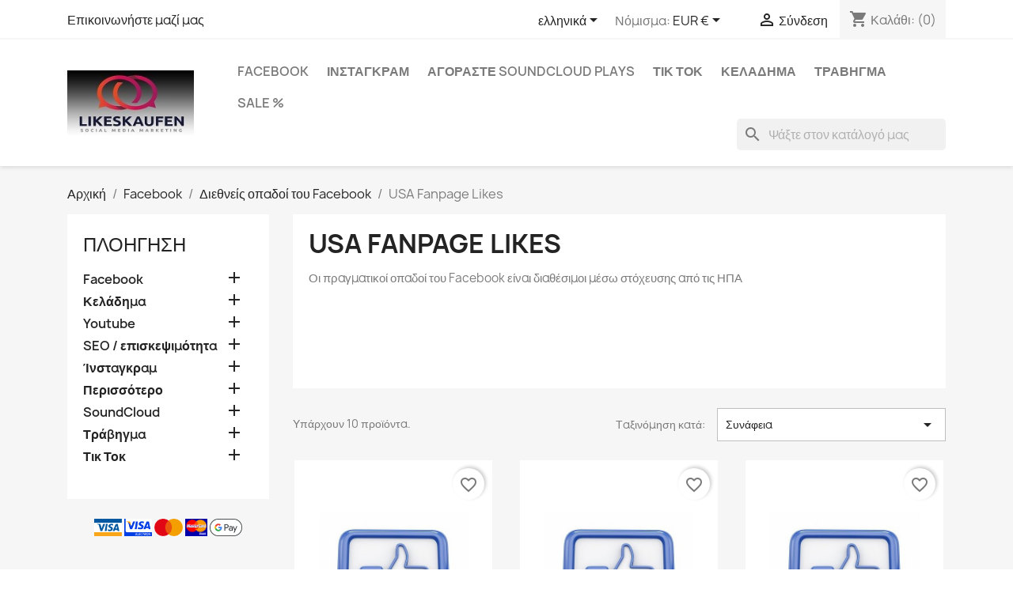

--- FILE ---
content_type: text/html; charset=utf-8
request_url: https://likeskaufen.eu/el/24-usa-fanpage-likes
body_size: 20206
content:
<!-- begin catalog/listing/category.tpl -->

 


<!doctype html>
<html lang="el-GR">

  <head>
    
      
  <meta charset="utf-8">


  <meta http-equiv="x-ua-compatible" content="ie=edge">



  <title>Αγοράστε USA Likes Facebook - LikesKaufen.eu</title>
  
    
  
  <meta name="description" content="αγοράστε πραγματικούς και ενεργούς οπαδούς του Facebook από τις ΗΠΑ">
  <meta name="keywords" content="Likes στο Facebook από τις ΗΠΑ,Αγοράστε likes από τις ΗΠΑ,Αγοράστε θαυμαστές του Facebook,Αγοράστε ανεμιστήρες από τις ΗΠΑ">
        <link rel="canonical" href="https://likeskaufen.eu/el/24-usa-fanpage-likes">
    
          <link rel="alternate" href="https://likeskaufen.eu/de/24-usa-fanpage-likes" hreflang="de">
          <link rel="alternate" href="https://likeskaufen.eu/en/24-facebook-likes-usa" hreflang="en-us">
          <link rel="alternate" href="https://likeskaufen.eu/cs/24-usa-fanpage-to-se-mi-libi" hreflang="cs-cz">
          <link rel="alternate" href="https://likeskaufen.eu/tw/24-mei-guo-fen-si-zhuan-ye-dian-zan" hreflang="zh-tw">
          <link rel="alternate" href="https://likeskaufen.eu/zh/24-mei-guo-fen-si-zhuan-ye-dian-zan" hreflang="zh-cn">
          <link rel="alternate" href="https://likeskaufen.eu/da/24-usa-fanpage-likes" hreflang="da-dk">
          <link rel="alternate" href="https://likeskaufen.eu/no/24-usa-fanside-liker" hreflang="no-no">
          <link rel="alternate" href="https://likeskaufen.eu/sv/24-usa-fanpage-gillar" hreflang="sv-se">
          <link rel="alternate" href="https://likeskaufen.eu/el/24-usa-fanpage-likes" hreflang="el-gr">
          <link rel="alternate" href="https://likeskaufen.eu/tr/24-abd-hayran-sayfasi-begenileri" hreflang="tr-tr">
          <link rel="alternate" href="https://likeskaufen.eu/ja/24-usafanpejinoiine" hreflang="ja-jp">
      
  
  
    <script type="application/ld+json">
  {
    "@context": "https://schema.org",
    "@type": "Organization",
    "name" : "likeskaufen",
    "url" : "https://likeskaufen.eu/el/"
         ,"logo": {
        "@type": "ImageObject",
        "url":"https://likeskaufen.eu/img/logo-1758691865.jpg"
      }
      }
</script>

<script type="application/ld+json">
  {
    "@context": "https://schema.org",
    "@type": "WebPage",
    "isPartOf": {
      "@type": "WebSite",
      "url":  "https://likeskaufen.eu/el/",
      "name": "likeskaufen"
    },
    "name": "Αγοράστε USA Likes Facebook - LikesKaufen.eu",
    "url":  "https://likeskaufen.eu/el/24-usa-fanpage-likes"
  }
</script>


  <script type="application/ld+json">
    {
      "@context": "https://schema.org",
      "@type": "BreadcrumbList",
      "itemListElement": [
                  {
            "@type": "ListItem",
            "position": 1,
            "name": "Αρχική",
            "item": "https://likeskaufen.eu/el/"
          },                  {
            "@type": "ListItem",
            "position": 2,
            "name": "Facebook",
            "item": "https://likeskaufen.eu/el/26-facebook"
          },                  {
            "@type": "ListItem",
            "position": 3,
            "name": "Διεθνείς οπαδοί του Facebook",
            "item": "https://likeskaufen.eu/el/4-diethneis-opadoi-tou-facebook"
          },                  {
            "@type": "ListItem",
            "position": 4,
            "name": "USA Fanpage Likes",
            "item": "https://likeskaufen.eu/el/24-usa-fanpage-likes"
          }              ]
    }
  </script>
  
  
  
  <script type="application/ld+json">
  {
    "@context": "https://schema.org",
    "@type": "ItemList",
    "itemListElement": [
          {
        "@type": "ListItem",
        "position": 1,
        "name": "2.000 Likes στο Facebook ΗΠΑ",
        "url": "https://likeskaufen.eu/el/usa-fanpage-likes/90-2000-likes-στο-facebook-ηπα.html"
      },          {
        "@type": "ListItem",
        "position": 2,
        "name": "3.000 Likes στο Facebook ΗΠΑ",
        "url": "https://likeskaufen.eu/el/usa-fanpage-likes/91-3000-likes-στο-facebook-ηπα.html"
      },          {
        "@type": "ListItem",
        "position": 3,
        "name": "4.000 Likes στο Facebook ΗΠΑ",
        "url": "https://likeskaufen.eu/el/usa-fanpage-likes/92-4000-likes-στο-facebook-ηπα.html"
      },          {
        "@type": "ListItem",
        "position": 4,
        "name": "5.000 Likes στο Facebook ΗΠΑ",
        "url": "https://likeskaufen.eu/el/usa-fanpage-likes/93-5000-likes-στο-facebook-ηπα.html"
      },          {
        "@type": "ListItem",
        "position": 5,
        "name": "10.000 Likes στο Facebook ΗΠΑ",
        "url": "https://likeskaufen.eu/el/usa-fanpage-likes/94-10000-likes-στο-facebook-ηπα.html"
      },          {
        "@type": "ListItem",
        "position": 6,
        "name": "20.000 Likes στο Facebook ΗΠΑ",
        "url": "https://likeskaufen.eu/el/usa-fanpage-likes/95-20000-likes-στο-facebook-ηπα.html"
      },          {
        "@type": "ListItem",
        "position": 7,
        "name": "50.000 Likes στο Facebook ΗΠΑ",
        "url": "https://likeskaufen.eu/el/usa-fanpage-likes/96-50000-likes-στο-facebook-ηπα.html"
      },          {
        "@type": "ListItem",
        "position": 8,
        "name": "100 Likes στο Facebook ΗΠΑ",
        "url": "https://likeskaufen.eu/el/usa-fanpage-likes/87-100-likes-στο-facebook-ηπα.html"
      },          {
        "@type": "ListItem",
        "position": 9,
        "name": "500 Likes στο Facebook ΗΠΑ",
        "url": "https://likeskaufen.eu/el/usa-fanpage-likes/88-500-likes-στο-facebook-ηπα.html"
      },          {
        "@type": "ListItem",
        "position": 10,
        "name": "1.000 Likes στο Facebook ΗΠΑ",
        "url": "https://likeskaufen.eu/el/usa-fanpage-likes/89-1000-likes-στο-facebook-ηπα.html"
      }        ]
  }
</script>

  
  
    
  

  
    <meta property="og:title" content="Αγοράστε USA Likes Facebook - LikesKaufen.eu" />
    <meta property="og:description" content="αγοράστε πραγματικούς και ενεργούς οπαδούς του Facebook από τις ΗΠΑ" />
    <meta property="og:url" content="https://likeskaufen.eu/el/24-usa-fanpage-likes" />
    <meta property="og:site_name" content="likeskaufen" />
    <meta property="og:type" content="website" />    



  <meta name="viewport" content="width=device-width, initial-scale=1">



  <link rel="icon" type="image/vnd.microsoft.icon" href="https://likeskaufen.eu/img/favicon.ico?1761236228">
  <link rel="shortcut icon" type="image/x-icon" href="https://likeskaufen.eu/img/favicon.ico?1761236228">



    <link rel="stylesheet" href="https://likeskaufen.eu/themes/classic/assets/cache/theme-6dc40742.css" type="text/css" media="all">




  

  <script type="text/javascript">
        var blockwishlistController = "https:\/\/likeskaufen.eu\/el\/module\/blockwishlist\/action";
        var prestashop = {"cart":{"products":[],"totals":{"total":{"type":"total","label":"\u03a3\u03cd\u03bd\u03bf\u03bb\u03bf","amount":0,"value":"0,00\u00a0\u20ac"},"total_including_tax":{"type":"total","label":"\u03a3\u03cd\u03bd\u03bf\u03bb\u03bf (\u03b1\u03bd\u03b5\u03c5 \u03c6\u03cc\u03c1\u03c9\u03bd)","amount":0,"value":"0,00\u00a0\u20ac"},"total_excluding_tax":{"type":"total","label":"\u03a3\u03cd\u03bd\u03bf\u03bb\u03bf (\u03c7\u03c9\u03c1\u03af\u03c2 \u03a6.\u03a0.\u0391.)","amount":0,"value":"0,00\u00a0\u20ac"}},"subtotals":{"products":{"type":"products","label":"\u03a5\u03c0\u03bf\u03c3\u03cd\u03bd\u03bf\u03bb\u03bf","amount":0,"value":"0,00\u00a0\u20ac"},"discounts":null,"shipping":{"type":"shipping","label":"\u0391\u03c0\u03bf\u03c3\u03c4\u03bf\u03bb\u03ae","amount":0,"value":""},"tax":null},"products_count":0,"summary_string":"0 \u03b5\u03af\u03b4\u03b7","vouchers":{"allowed":0,"added":[]},"discounts":[],"minimalPurchase":0,"minimalPurchaseRequired":""},"currency":{"id":1,"name":"Euro","iso_code":"EUR","iso_code_num":"978","sign":"\u20ac"},"customer":{"lastname":null,"firstname":null,"email":null,"birthday":null,"newsletter":null,"newsletter_date_add":null,"optin":null,"website":null,"company":null,"siret":null,"ape":null,"is_logged":false,"gender":{"type":null,"name":null},"addresses":[]},"country":{"id_zone":"1","id_currency":"0","call_prefix":"49","iso_code":"DE","active":"1","contains_states":"0","need_identification_number":"0","need_zip_code":"1","zip_code_format":"NNNNN","display_tax_label":"1","name":"Deutschland","id":1},"language":{"name":"\u03b5\u03bb\u03bb\u03b7\u03bd\u03b9\u03ba\u03ac (Greek)","iso_code":"el","locale":"el-GR","language_code":"el-gr","active":"1","is_rtl":"0","date_format_lite":"Y-m-d","date_format_full":"Y-m-d H:i:s","id":9},"page":{"title":"","canonical":"https:\/\/likeskaufen.eu\/el\/24-usa-fanpage-likes","meta":{"title":"\u0391\u03b3\u03bf\u03c1\u03ac\u03c3\u03c4\u03b5 USA Likes Facebook - LikesKaufen.eu","description":"\u03b1\u03b3\u03bf\u03c1\u03ac\u03c3\u03c4\u03b5 \u03c0\u03c1\u03b1\u03b3\u03bc\u03b1\u03c4\u03b9\u03ba\u03bf\u03cd\u03c2 \u03ba\u03b1\u03b9 \u03b5\u03bd\u03b5\u03c1\u03b3\u03bf\u03cd\u03c2 \u03bf\u03c0\u03b1\u03b4\u03bf\u03cd\u03c2 \u03c4\u03bf\u03c5 Facebook \u03b1\u03c0\u03cc \u03c4\u03b9\u03c2 \u0397\u03a0\u0391","keywords":"Likes \u03c3\u03c4\u03bf Facebook \u03b1\u03c0\u03cc \u03c4\u03b9\u03c2 \u0397\u03a0\u0391,\u0391\u03b3\u03bf\u03c1\u03ac\u03c3\u03c4\u03b5 likes \u03b1\u03c0\u03cc \u03c4\u03b9\u03c2 \u0397\u03a0\u0391,\u0391\u03b3\u03bf\u03c1\u03ac\u03c3\u03c4\u03b5 \u03b8\u03b1\u03c5\u03bc\u03b1\u03c3\u03c4\u03ad\u03c2 \u03c4\u03bf\u03c5 Facebook,\u0391\u03b3\u03bf\u03c1\u03ac\u03c3\u03c4\u03b5 \u03b1\u03bd\u03b5\u03bc\u03b9\u03c3\u03c4\u03ae\u03c1\u03b5\u03c2 \u03b1\u03c0\u03cc \u03c4\u03b9\u03c2 \u0397\u03a0\u0391","robots":"index"},"page_name":"category","body_classes":{"lang-el":true,"lang-rtl":false,"country-DE":true,"currency-EUR":true,"layout-left-column":true,"page-category":true,"tax-display-enabled":true,"page-customer-account":false,"category-id-24":true,"category-USA Fanpage Likes":true,"category-id-parent-4":true,"category-depth-level-4":true},"admin_notifications":[],"password-policy":{"feedbacks":{"0":"\u03a0\u03bf\u03bb\u03cd \u03b1\u03b4\u03cd\u03bd\u03b1\u03bc\u03bf","1":"\u0391\u03b4\u03cd\u03bd\u03b1\u03bc\u03bf","2":"\u03bc\u03ad\u03c3\u03bf\u03c2 \u03cc\u03c1\u03bf\u03c2","3":"\u0399\u03c3\u03c7\u03c5\u03c1\u03cc","4":"\u03a0\u03bf\u03bb\u03cd \u03b9\u03c3\u03c7\u03c5\u03c1\u03cc","Straight rows of keys are easy to guess":"\u03a3\u03c5\u03bd\u03b5\u03c7\u03cc\u03bc\u03b5\u03bd\u03b5\u03c2 \u03c3\u03b5\u03b9\u03c1\u03ad\u03c2 \u03c0\u03bb\u03ae\u03ba\u03c4\u03c1\u03c9\u03bd \u03b5\u03af\u03bd\u03b1\u03b9 \u03b5\u03cd\u03ba\u03bf\u03bb\u03bf \u03bd\u03b1 \u03bc\u03b1\u03bd\u03c4\u03b5\u03c5\u03c4\u03bf\u03cd\u03bd","Short keyboard patterns are easy to guess":"\u03a3\u03cd\u03bd\u03c4\u03bf\u03bc\u03b1 \u03bc\u03bf\u03c4\u03af\u03b2\u03b1 \u03c0\u03bb\u03ae\u03ba\u03c4\u03c1\u03c9\u03bd \u03b5\u03af\u03bd\u03b1\u03b9 \u03b5\u03cd\u03ba\u03bf\u03bb\u03bf \u03bd\u03b1 \u03c4\u03b1 \u03bc\u03b1\u03bd\u03c4\u03ad\u03c8\u03bf\u03c5\u03bd.","Use a longer keyboard pattern with more turns":"\u03a7\u03c1\u03b7\u03c3\u03b9\u03bc\u03bf\u03c0\u03bf\u03af\u03b7\u03c3\u03b5 \u03bc\u03b5\u03b3\u03b1\u03bb\u03cd\u03c4\u03b5\u03c1\u03b1 \u03bc\u03bf\u03c4\u03af\u03b2\u03b1 \u03c0\u03bb\u03ae\u03ba\u03c4\u03c1\u03c9\u03bd \u03bc\u03b5 \u03c0\u03b5\u03c1\u03b9\u03c3\u03c3\u03cc\u03c4\u03b5\u03c1\u03b5\u03c2 \u03b1\u03bb\u03bb\u03b1\u03b3\u03ad\u03c2.","Repeats like \"aaa\" are easy to guess":"\u0395\u03c0\u03b1\u03bd\u03b1\u03bb\u03ae\u03c8\u03b5\u03b9\u03c2 \u03cc\u03c0\u03c9\u03c2 'aaa' \u03b5\u03af\u03bd\u03b1\u03b9 \u03b5\u03cd\u03ba\u03bf\u03bb\u03bf \u03bd\u03b1 \u03c4\u03b9\u03c2 \u03bc\u03b1\u03bd\u03c4\u03ad\u03c8\u03bf\u03c5\u03bd.","Repeats like \"abcabcabc\" are only slightly harder to guess than \"abc\"":"\u0395\u03c0\u03b1\u03bd\u03b1\u03bb\u03ae\u03c8\u03b5\u03b9\u03c2 \u03cc\u03c0\u03c9\u03c2 \"abcabcabc\" \u03b5\u03af\u03bd\u03b1\u03b9 \u03b5\u03bb\u03ac\u03c7\u03b9\u03c3\u03c4\u03b1 \u03b4\u03c5\u03c3\u03ba\u03bf\u03bb\u03cc\u03c4\u03b5\u03c1\u03b5\u03c2 \u03b1\u03c0\u03cc \u03c4\u03bf \"abc\"","Sequences like abc or 6543 are easy to guess":"\u0391\u03ba\u03bf\u03bb\u03bf\u03c5\u03b8\u03af\u03b5\u03c2 \u03cc\u03c0\u03c9\u03c2: \"abc\" \u03ae \"6543\" \u03b5\u03af\u03bd\u03b1\u03b9 \u03b5\u03cd\u03ba\u03bf\u03bb\u03b1 \u03c0\u03c1\u03bf\u03b2\u03bb\u03ad\u03c8\u03b9\u03bc\u03b5\u03c2","Recent years are easy to guess":"\u03a4\u03b5\u03bb\u03b5\u03c5\u03c4\u03b1\u03af\u03b1 \u03ad\u03c4\u03b7 \u03b5\u03af\u03bd\u03b1\u03b9 \u03b5\u03cd\u03ba\u03bf\u03bb\u03b1 \u03bd\u03b1 \u03c4\u03b1 \u03bc\u03b1\u03bd\u03c4\u03ad\u03c8\u03bf\u03c5\u03bd","Dates are often easy to guess":"\u0397\u03bc\u03b5\u03c1\u03bf\u03bc\u03b7\u03bd\u03af\u03b5\u03c2 \u03b5\u03af\u03bd\u03b1\u03b9 \u03c3\u03c5\u03c7\u03bd\u03ac \u03b5\u03cd\u03ba\u03bf\u03bb\u03b5\u03c2 \u03b3\u03b9\u03b1 \u03bd\u03b1 \u03c4\u03b9\u03c2 \u03bc\u03b1\u03bd\u03c4\u03ad\u03c8\u03bf\u03c5\u03bd","This is a top-10 common password":"\u0391\u03c5\u03c4\u03cc \u03b5\u03af\u03bd\u03b1\u03b9 \u03ad\u03bd\u03b1 top-10 \u03c3\u03c5\u03bd\u03b7\u03b8\u03b9\u03c3\u03bc\u03ad\u03bd\u03c9\u03bd \u03c3\u03c5\u03bd\u03b8\u03b7\u03bc\u03b1\u03c4\u03b9\u03ba\u03ce\u03bd","This is a top-100 common password":"\u0391\u03c5\u03c4\u03cc \u03b5\u03af\u03bd\u03b1\u03b9 \u03ad\u03bd\u03b1 top-100 \u03c3\u03c5\u03bd\u03b7\u03b8\u03b9\u03c3\u03bc\u03ad\u03bd\u03c9\u03bd \u03c3\u03c5\u03bd\u03b8\u03b7\u03bc\u03b1\u03c4\u03b9\u03ba\u03ce\u03bd","This is a very common password":"\u0391\u03c5\u03c4\u03cc \u03b5\u03af\u03bd\u03b1\u03b9 \u03c0\u03bf\u03bb\u03cd \u03c3\u03c5\u03bd\u03b7\u03b8\u03b9\u03c3\u03bc\u03ad\u03bd\u03bf \u03c3\u03c5\u03bd\u03b8\u03b7\u03bc\u03b1\u03c4\u03b9\u03ba\u03cc","This is similar to a commonly used password":"\u0391\u03c5\u03c4\u03cc \u03b5\u03af\u03bd\u03b1\u03b9 \u03c0\u03b1\u03c1\u03cc\u03bc\u03bf\u03b9\u03bf \u03bc\u03b5 \u03c3\u03cd\u03bd\u03b7\u03b8\u03b5\u03c2 \u03c3\u03c5\u03bd\u03b8\u03b7\u03bc\u03b1\u03c4\u03b9\u03ba\u03cc","A word by itself is easy to guess":"\u039c\u03b9\u03b1 \u03bb\u03ad\u03be\u03b7 \u03b1\u03c0\u03cc \u03bc\u03cc\u03bd\u03b7 \u03c4\u03b7\u03c2 \u03b5\u03af\u03bd\u03b1\u03b9 \u03b5\u03cd\u03ba\u03bf\u03bb\u03bf \u03bd\u03b1 \u03bc\u03b1\u03bd\u03c4\u03ad\u03c8\u03b5\u03b9","Names and surnames by themselves are easy to guess":"\u039f\u03bd\u03cc\u03bc\u03b1\u03c4\u03b1 \u03ba\u03b1\u03b9 \u03b5\u03c0\u03ce\u03bd\u03c5\u03bc\u03b1 \u03b1\u03c0\u03cc \u03bc\u03cc\u03bd\u03b1 \u03c4\u03bf\u03c5\u03c2, \u03b5\u03af\u03bd\u03b1\u03b9 \u03b5\u03cd\u03ba\u03bf\u03bb\u03bf \u03bd\u03b1 \u03c4\u03b1 \u03bc\u03b1\u03bd\u03c4\u03ad\u03c8\u03bf\u03c5\u03bd","Common names and surnames are easy to guess":"\u039a\u03bf\u03b9\u03bd\u03ac \u03bf\u03bd\u03cc\u03bc\u03b1\u03c4\u03b1 \u03ba\u03b1\u03b9 \u03b5\u03c0\u03ce\u03bd\u03c5\u03bc\u03b1 \u03b5\u03af\u03bd\u03b1\u03b9 \u03b5\u03cd\u03ba\u03bf\u03bb\u03bf \u03bd\u03b1 \u03c4\u03b1 \u03bc\u03b1\u03bd\u03c4\u03ad\u03c8\u03bf\u03c5\u03bd.","Use a few words, avoid common phrases":"\u03a7\u03c1\u03b7\u03c3\u03b9\u03bc\u03bf\u03c0\u03bf\u03b9\u03ae\u03c3\u03c4\u03b5 \u03bb\u03af\u03b3\u03b5\u03c2 \u03bb\u03ad\u03be\u03b5\u03b9\u03c2, \u03b1\u03c0\u03bf\u03c6\u03cd\u03b3\u03b5\u03c4\u03b5 \u03ba\u03bf\u03b9\u03bd\u03ad\u03c2 \u03c6\u03c1\u03ac\u03c3\u03b5\u03b9\u03c2","No need for symbols, digits, or uppercase letters":"\u0394\u03b5\u03bd \u03c5\u03c0\u03ac\u03c1\u03c7\u03b5\u03b9 \u03b1\u03bd\u03ac\u03b3\u03ba\u03b7 \u03b3\u03b9\u03b1 \u03c3\u03cd\u03bc\u03b2\u03bf\u03bb\u03b1, \u03c8\u03b7\u03c6\u03af\u03b1 \u03ae \u03ba\u03b5\u03c6\u03b1\u03bb\u03b1\u03af\u03b1 \u03b3\u03c1\u03ac\u03bc\u03bc\u03b1\u03c4\u03b1","Avoid repeated words and characters":"\u0391\u03c0\u03bf\u03c6\u03cd\u03b3\u03b5\u03c4\u03b5 \u03b5\u03c0\u03b1\u03bd\u03b1\u03bb\u03b1\u03bc\u03b2\u03b1\u03bd\u03cc\u03bc\u03b5\u03bd\u03b5\u03c2 \u03bb\u03ad\u03be\u03b5\u03b9\u03c2 \u03ba\u03b1\u03b9 \u03c7\u03b1\u03c1\u03b1\u03ba\u03c4\u03ae\u03c1\u03b5\u03c2","Avoid sequences":"\u0391\u03c0\u03bf\u03c6\u03cd\u03b3\u03b5\u03c4\u03b5 \u03b1\u03ba\u03bf\u03bb\u03bf\u03c5\u03b8\u03af\u03b5\u03c2","Avoid recent years":"\u0391\u03c0\u03bf\u03c6\u03cd\u03b3\u03b5\u03c4\u03b5 \u03c0\u03c1\u03cc\u03c3\u03c6\u03b1\u03c4\u03b1 \u03ad\u03c4\u03b7","Avoid years that are associated with you":"\u0391\u03c0\u03bf\u03c6\u03cd\u03b3\u03b5\u03c4\u03b5 \u03ad\u03c4\u03b7 \u03c0\u03bf\u03c5 \u03c3\u03c7\u03b5\u03c4\u03af\u03b6\u03bf\u03bd\u03c4\u03b1\u03b9 \u03bc\u03b5 \u03c3\u03b1\u03c2","Avoid dates and years that are associated with you":"\u0391\u03c0\u03bf\u03c6\u03cd\u03b3\u03b5\u03c4\u03b5 \u03b7\u03bc\u03b5\u03c1\u03bf\u03bc\u03b7\u03bd\u03af\u03b5\u03c2 \u03ba\u03b1\u03b9 \u03c4\u03b1 \u03ad\u03c4\u03b7 \u03c0\u03bf\u03c5 \u03c3\u03c7\u03b5\u03c4\u03af\u03b6\u03bf\u03bd\u03c4\u03b1\u03b9 \u03bc\u03b5 \u03c3\u03b1\u03c2","Capitalization doesn't help very much":"\u03a4\u03bf \u03ba\u03b5\u03c6\u03b1\u03bb\u03b1\u03af\u03bf \u03b3\u03c1\u03ac\u03bc\u03bc\u03b1 \u03b4\u03b5\u03bd \u03b2\u03bf\u03b7\u03b8\u03ac \u03c0\u03ac\u03c1\u03b1 \u03c0\u03bf\u03bb\u03cd","All-uppercase is almost as easy to guess as all-lowercase":"\u038c\u03bb\u03b1 \u03ba\u03b5\u03c6\u03b1\u03bb\u03b1\u03af\u03b1 \u03b5\u03af\u03bd\u03b1\u03b9 \u03c3\u03c7\u03b5\u03b4\u03cc\u03bd \u03c4\u03cc\u03c3\u03bf \u03b5\u03cd\u03ba\u03bf\u03bb\u03bf \u03cc\u03c0\u03c9\u03c2 \u03cc\u03bb\u03b1 \u03c0\u03b5\u03b6\u03ac","Reversed words aren't much harder to guess":"\u0391\u03bd\u03c4\u03b9\u03c3\u03c4\u03c1\u03b1\u03bc\u03ad\u03bd\u03b5\u03c2 \u03bb\u03ad\u03be\u03b5\u03b9\u03c2 \u03b4\u03b5\u03bd \u03b5\u03af\u03bd\u03b1\u03b9 \u03c0\u03bf\u03bb\u03cd \u03b4\u03cd\u03c3\u03ba\u03bf\u03bb\u03bf \u03bd\u03b1 \u03c4\u03b9\u03c2 \u03bc\u03b1\u03bd\u03c4\u03ad\u03c8\u03bf\u03c5\u03bd","Predictable substitutions like '@' instead of 'a' don't help very much":"\u03a0\u03c1\u03bf\u03b2\u03bb\u03ad\u03c8\u03b9\u03bc\u03b5\u03c2 \u03b1\u03bd\u03c4\u03b9\u03ba\u03b1\u03c4\u03b1\u03c3\u03c4\u03ac\u03c3\u03b5\u03b9\u03c2 \u03cc\u03c0\u03c9\u03c2 \u03c4\u03bf \"@\" \u03b1\u03bd\u03c4\u03af \u03c4\u03bf\u03c5 \"\u03b1\" \u03b4\u03b5\u03bd \u03b2\u03bf\u03b7\u03b8\u03bf\u03cd\u03bd \u03ba\u03b1\u03b9 \u03c0\u03bf\u03bb\u03cd","Add another word or two. Uncommon words are better.":"\u03a0\u03c1\u03bf\u03c3\u03b8\u03ad\u03c3\u03c4\u03b5 \u03b1\u03ba\u03cc\u03bc\u03b1 \u03bc\u03b9\u03b1 \u03bb\u03ad\u03be\u03b7 \u03ae \u03b4\u03cd\u03bf. \u0391\u03c3\u03c5\u03bd\u03ae\u03b8\u03b9\u03c3\u03c4\u03b5\u03c2 \u03bb\u03ad\u03be\u03b5\u03b9\u03c2 \u03b5\u03af\u03bd\u03b1\u03b9 \u03c0\u03c1\u03bf\u03c4\u03b9\u03bc\u03cc\u03c4\u03b5\u03c1\u03b5\u03c2."}}},"shop":{"name":"likeskaufen","logo":"https:\/\/likeskaufen.eu\/img\/logo-1758691865.jpg","stores_icon":"https:\/\/likeskaufen.eu\/img\/logo_stores.png","favicon":"https:\/\/likeskaufen.eu\/img\/favicon.ico"},"core_js_public_path":"\/themes\/","urls":{"base_url":"https:\/\/likeskaufen.eu\/","current_url":"https:\/\/likeskaufen.eu\/el\/24-usa-fanpage-likes","shop_domain_url":"https:\/\/likeskaufen.eu","img_ps_url":"https:\/\/likeskaufen.eu\/img\/","img_cat_url":"https:\/\/likeskaufen.eu\/img\/c\/","img_lang_url":"https:\/\/likeskaufen.eu\/img\/l\/","img_prod_url":"https:\/\/likeskaufen.eu\/img\/p\/","img_manu_url":"https:\/\/likeskaufen.eu\/img\/m\/","img_sup_url":"https:\/\/likeskaufen.eu\/img\/su\/","img_ship_url":"https:\/\/likeskaufen.eu\/img\/s\/","img_store_url":"https:\/\/likeskaufen.eu\/img\/st\/","img_col_url":"https:\/\/likeskaufen.eu\/img\/co\/","img_url":"https:\/\/likeskaufen.eu\/themes\/classic\/assets\/img\/","css_url":"https:\/\/likeskaufen.eu\/themes\/classic\/assets\/css\/","js_url":"https:\/\/likeskaufen.eu\/themes\/classic\/assets\/js\/","pic_url":"https:\/\/likeskaufen.eu\/upload\/","theme_assets":"https:\/\/likeskaufen.eu\/themes\/classic\/assets\/","theme_dir":"https:\/\/likeskaufen.eu\/themes\/classic\/","pages":{"address":"https:\/\/likeskaufen.eu\/el\/index.php?controller=address","addresses":"https:\/\/likeskaufen.eu\/el\/index.php?controller=addresses","authentication":"https:\/\/likeskaufen.eu\/el\/index.php?controller=authentication","manufacturer":"https:\/\/likeskaufen.eu\/el\/index.php?controller=manufacturer","cart":"https:\/\/likeskaufen.eu\/el\/-","category":"https:\/\/likeskaufen.eu\/el\/index.php?controller=category","cms":"https:\/\/likeskaufen.eu\/el\/index.php?controller=cms","contact":"https:\/\/likeskaufen.eu\/el\/-","discount":"https:\/\/likeskaufen.eu\/el\/index.php?controller=discount","guest_tracking":"https:\/\/likeskaufen.eu\/el\/-","history":"https:\/\/likeskaufen.eu\/el\/-","identity":"https:\/\/likeskaufen.eu\/el\/index.php?controller=identity","index":"https:\/\/likeskaufen.eu\/el\/","my_account":"https:\/\/likeskaufen.eu\/el\/-","order_confirmation":"https:\/\/likeskaufen.eu\/el\/-","order_detail":"https:\/\/likeskaufen.eu\/el\/index.php?controller=order-detail","order_follow":"https:\/\/likeskaufen.eu\/el\/-","order":"https:\/\/likeskaufen.eu\/el\/bestellung","order_return":"https:\/\/likeskaufen.eu\/el\/index.php?controller=order-return","order_slip":"https:\/\/likeskaufen.eu\/el\/-","pagenotfound":"https:\/\/likeskaufen.eu\/el\/-404","password":"https:\/\/likeskaufen.eu\/el\/-","pdf_invoice":"https:\/\/likeskaufen.eu\/el\/index.php?controller=pdf-invoice","pdf_order_return":"https:\/\/likeskaufen.eu\/el\/index.php?controller=pdf-order-return","pdf_order_slip":"https:\/\/likeskaufen.eu\/el\/index.php?controller=pdf-order-slip","prices_drop":"https:\/\/likeskaufen.eu\/el\/index.php?controller=prices-drop","product":"https:\/\/likeskaufen.eu\/el\/index.php?controller=product","registration":"https:\/\/likeskaufen.eu\/el\/index.php?controller=registration","search":"https:\/\/likeskaufen.eu\/el\/index.php?controller=search","sitemap":"https:\/\/likeskaufen.eu\/el\/-","stores":"https:\/\/likeskaufen.eu\/el\/index.php?controller=stores","supplier":"https:\/\/likeskaufen.eu\/el\/index.php?controller=supplier","new_products":"https:\/\/likeskaufen.eu\/el\/-","brands":"https:\/\/likeskaufen.eu\/el\/index.php?controller=manufacturer","register":"https:\/\/likeskaufen.eu\/el\/index.php?controller=registration","order_login":"https:\/\/likeskaufen.eu\/el\/bestellung?login=1"},"alternative_langs":{"de":"https:\/\/likeskaufen.eu\/de\/24-usa-fanpage-likes","en-us":"https:\/\/likeskaufen.eu\/en\/24-facebook-likes-usa","cs-cz":"https:\/\/likeskaufen.eu\/cs\/24-usa-fanpage-to-se-mi-libi","zh-tw":"https:\/\/likeskaufen.eu\/tw\/24-mei-guo-fen-si-zhuan-ye-dian-zan","zh-cn":"https:\/\/likeskaufen.eu\/zh\/24-mei-guo-fen-si-zhuan-ye-dian-zan","da-dk":"https:\/\/likeskaufen.eu\/da\/24-usa-fanpage-likes","no-no":"https:\/\/likeskaufen.eu\/no\/24-usa-fanside-liker","sv-se":"https:\/\/likeskaufen.eu\/sv\/24-usa-fanpage-gillar","el-gr":"https:\/\/likeskaufen.eu\/el\/24-usa-fanpage-likes","tr-tr":"https:\/\/likeskaufen.eu\/tr\/24-abd-hayran-sayfasi-begenileri","ja-jp":"https:\/\/likeskaufen.eu\/ja\/24-usafanpejinoiine"},"actions":{"logout":"https:\/\/likeskaufen.eu\/el\/?mylogout="},"no_picture_image":{"bySize":{"small_default":{"url":"https:\/\/likeskaufen.eu\/img\/p\/el-default-small_default.jpg","width":98,"height":98},"cart_default":{"url":"https:\/\/likeskaufen.eu\/img\/p\/el-default-cart_default.jpg","width":125,"height":125},"home_default":{"url":"https:\/\/likeskaufen.eu\/img\/p\/el-default-home_default.jpg","width":250,"height":250},"medium_default":{"url":"https:\/\/likeskaufen.eu\/img\/p\/el-default-medium_default.jpg","width":452,"height":452},"large_default":{"url":"https:\/\/likeskaufen.eu\/img\/p\/el-default-large_default.jpg","width":800,"height":800}},"small":{"url":"https:\/\/likeskaufen.eu\/img\/p\/el-default-small_default.jpg","width":98,"height":98},"medium":{"url":"https:\/\/likeskaufen.eu\/img\/p\/el-default-home_default.jpg","width":250,"height":250},"large":{"url":"https:\/\/likeskaufen.eu\/img\/p\/el-default-large_default.jpg","width":800,"height":800},"legend":""}},"configuration":{"display_taxes_label":true,"display_prices_tax_incl":true,"is_catalog":false,"show_prices":true,"opt_in":{"partner":true},"quantity_discount":{"type":"discount","label":"\u0388\u03ba\u03c0\u03c4\u03c9\u03c3\u03b7 \u03c0\u03bf\u03c3\u03cc\u03c4\u03b7\u03c4\u03b1\u03c2"},"voucher_enabled":0,"return_enabled":0},"field_required":[],"breadcrumb":{"links":[{"title":"\u0391\u03c1\u03c7\u03b9\u03ba\u03ae","url":"https:\/\/likeskaufen.eu\/el\/"},{"title":"Facebook","url":"https:\/\/likeskaufen.eu\/el\/26-facebook"},{"title":"\u0394\u03b9\u03b5\u03b8\u03bd\u03b5\u03af\u03c2 \u03bf\u03c0\u03b1\u03b4\u03bf\u03af \u03c4\u03bf\u03c5 Facebook","url":"https:\/\/likeskaufen.eu\/el\/4-diethneis-opadoi-tou-facebook"},{"title":"USA Fanpage Likes","url":"https:\/\/likeskaufen.eu\/el\/24-usa-fanpage-likes"}],"count":4},"link":{"protocol_link":"https:\/\/","protocol_content":"https:\/\/"},"time":1768680632,"static_token":"3d1547d040d5695f8b642bcf93799c39","token":"178d83eea39f8c949388d13b8e53fc19","debug":true};
        var prestashopFacebookAjaxController = "https:\/\/likeskaufen.eu\/el\/module\/ps_facebook\/Ajax";
        var productsAlreadyTagged = [];
        var psemailsubscription_subscription = "https:\/\/likeskaufen.eu\/el\/module\/ps_emailsubscription\/subscription";
        var removeFromWishlistUrl = "https:\/\/likeskaufen.eu\/el\/module\/blockwishlist\/action?action=deleteProductFromWishlist";
        var wishlistAddProductToCartUrl = "https:\/\/likeskaufen.eu\/el\/module\/blockwishlist\/action?action=addProductToCart";
        var wishlistUrl = "https:\/\/likeskaufen.eu\/el\/module\/blockwishlist\/view";
      </script>



  
<!-- begin modules/ps_googleanalytics/views/templates/hook/ps_googleanalytics.tpl -->
<script async src="https://www.googletagmanager.com/gtag/js?id=G-13KVZXR3HP"></script>
<script>
  window.dataLayer = window.dataLayer || [];
  function gtag(){dataLayer.push(arguments);}
  gtag('js', new Date());
  gtag(
    'config',
    'G-13KVZXR3HP',
    {
      'debug_mode':false
                      }
  );
</script>


<!-- end modules/ps_googleanalytics/views/templates/hook/ps_googleanalytics.tpl -->



    
  </head>

  <body id="category" class="lang-el country-de currency-eur layout-left-column page-category tax-display-enabled category-id-24 category-usa-fanpage-likes category-id-parent-4 category-depth-level-4">

    
      
    

    <main>
      
              

      <header id="header">
        
          
  <div class="header-banner">
    
  </div>



  <nav class="header-nav">
    <div class="container">
      <div class="row">
        <div class="hidden-sm-down">
          <div class="col-md-5 col-xs-12">
            
<!-- begin module:ps_contactinfo/nav.tpl -->
<!-- begin /home/users/likeskaufen_eu/www/likeskaufen.eu/www/themes/classic/modules/ps_contactinfo/nav.tpl --><div id="_desktop_contact_link">
  <div id="contact-link">
          <a href="https://likeskaufen.eu/el/-">Επικοινωνήστε μαζί μας</a>
      </div>
</div>
<!-- end /home/users/likeskaufen_eu/www/likeskaufen.eu/www/themes/classic/modules/ps_contactinfo/nav.tpl -->
<!-- end module:ps_contactinfo/nav.tpl -->

          </div>
          <div class="col-md-7 right-nav">
              
<!-- begin module:ps_languageselector/ps_languageselector.tpl -->
<!-- begin /home/users/likeskaufen_eu/www/likeskaufen.eu/www/themes/classic/modules/ps_languageselector/ps_languageselector.tpl --><div id="_desktop_language_selector">
  <div class="language-selector-wrapper">
    <span id="language-selector-label" class="hidden-md-up">Γλώσσα:</span>
    <div class="language-selector dropdown js-dropdown">
      <button data-toggle="dropdown" class="hidden-sm-down btn-unstyle" aria-haspopup="true" aria-expanded="false" aria-label="Επιλογή γλώσσας">
        <span class="expand-more">ελληνικά</span>
        <i class="material-icons expand-more">&#xE5C5;</i>
      </button>
      <ul class="dropdown-menu hidden-sm-down" aria-labelledby="language-selector-label">
                  <li >
            <a href="https://likeskaufen.eu/de/24-usa-fanpage-likes" class="dropdown-item" data-iso-code="de">Deutsch</a>
          </li>
                  <li >
            <a href="https://likeskaufen.eu/en/24-facebook-likes-usa" class="dropdown-item" data-iso-code="en">English</a>
          </li>
                  <li >
            <a href="https://likeskaufen.eu/cs/24-usa-fanpage-to-se-mi-libi" class="dropdown-item" data-iso-code="cs">Čeština</a>
          </li>
                  <li >
            <a href="https://likeskaufen.eu/tw/24-mei-guo-fen-si-zhuan-ye-dian-zan" class="dropdown-item" data-iso-code="tw">繁體中文</a>
          </li>
                  <li >
            <a href="https://likeskaufen.eu/zh/24-mei-guo-fen-si-zhuan-ye-dian-zan" class="dropdown-item" data-iso-code="zh">中文</a>
          </li>
                  <li >
            <a href="https://likeskaufen.eu/da/24-usa-fanpage-likes" class="dropdown-item" data-iso-code="da">Dansk</a>
          </li>
                  <li >
            <a href="https://likeskaufen.eu/no/24-usa-fanside-liker" class="dropdown-item" data-iso-code="no">Bokmål</a>
          </li>
                  <li >
            <a href="https://likeskaufen.eu/sv/24-usa-fanpage-gillar" class="dropdown-item" data-iso-code="sv">Svenska</a>
          </li>
                  <li  class="current" >
            <a href="https://likeskaufen.eu/el/24-usa-fanpage-likes" class="dropdown-item" data-iso-code="el">ελληνικά</a>
          </li>
                  <li >
            <a href="https://likeskaufen.eu/tr/24-abd-hayran-sayfasi-begenileri" class="dropdown-item" data-iso-code="tr">Türkçe</a>
          </li>
                  <li >
            <a href="https://likeskaufen.eu/ja/24-usafanpejinoiine" class="dropdown-item" data-iso-code="ja">日本語</a>
          </li>
              </ul>
      <select class="link hidden-md-up" aria-labelledby="language-selector-label">
                  <option value="https://likeskaufen.eu/de/24-usa-fanpage-likes" data-iso-code="de">
            Deutsch
          </option>
                  <option value="https://likeskaufen.eu/en/24-facebook-likes-usa" data-iso-code="en">
            English
          </option>
                  <option value="https://likeskaufen.eu/cs/24-usa-fanpage-to-se-mi-libi" data-iso-code="cs">
            Čeština
          </option>
                  <option value="https://likeskaufen.eu/tw/24-mei-guo-fen-si-zhuan-ye-dian-zan" data-iso-code="tw">
            繁體中文
          </option>
                  <option value="https://likeskaufen.eu/zh/24-mei-guo-fen-si-zhuan-ye-dian-zan" data-iso-code="zh">
            中文
          </option>
                  <option value="https://likeskaufen.eu/da/24-usa-fanpage-likes" data-iso-code="da">
            Dansk
          </option>
                  <option value="https://likeskaufen.eu/no/24-usa-fanside-liker" data-iso-code="no">
            Bokmål
          </option>
                  <option value="https://likeskaufen.eu/sv/24-usa-fanpage-gillar" data-iso-code="sv">
            Svenska
          </option>
                  <option value="https://likeskaufen.eu/el/24-usa-fanpage-likes" selected="selected" data-iso-code="el">
            ελληνικά
          </option>
                  <option value="https://likeskaufen.eu/tr/24-abd-hayran-sayfasi-begenileri" data-iso-code="tr">
            Türkçe
          </option>
                  <option value="https://likeskaufen.eu/ja/24-usafanpejinoiine" data-iso-code="ja">
            日本語
          </option>
              </select>
    </div>
  </div>
</div>
<!-- end /home/users/likeskaufen_eu/www/likeskaufen.eu/www/themes/classic/modules/ps_languageselector/ps_languageselector.tpl -->
<!-- end module:ps_languageselector/ps_languageselector.tpl -->

<!-- begin module:ps_currencyselector/ps_currencyselector.tpl -->
<!-- begin /home/users/likeskaufen_eu/www/likeskaufen.eu/www/themes/classic/modules/ps_currencyselector/ps_currencyselector.tpl -->
<div id="_desktop_currency_selector">
  <div class="currency-selector dropdown js-dropdown">
    <span id="currency-selector-label">Νόμισμα:</span>
    <button data-toggle="dropdown" class="hidden-sm-down btn-unstyle" aria-haspopup="true" aria-expanded="false" aria-label="Επιλογή νομίσματος">
      <span class="expand-more _gray-darker">EUR €</span>
      <i class="material-icons expand-more">&#xE5C5;</i>
    </button>
    <ul class="dropdown-menu hidden-sm-down" aria-labelledby="currency-selector-label">
              <li >
          <a title="Peso Argentino" rel="nofollow" href="https://likeskaufen.eu/el/24-usa-fanpage-likes?SubmitCurrency=1&amp;id_currency=3" class="dropdown-item">ARS</a>
        </li>
              <li >
          <a title="Boliviano" rel="nofollow" href="https://likeskaufen.eu/el/24-usa-fanpage-likes?SubmitCurrency=1&amp;id_currency=4" class="dropdown-item">BOB $b</a>
        </li>
              <li >
          <a title="Yuan" rel="nofollow" href="https://likeskaufen.eu/el/24-usa-fanpage-likes?SubmitCurrency=1&amp;id_currency=7" class="dropdown-item">CNY ¥</a>
        </li>
              <li >
          <a title="Česká koruna" rel="nofollow" href="https://likeskaufen.eu/el/24-usa-fanpage-likes?SubmitCurrency=1&amp;id_currency=6" class="dropdown-item">CZK Kč</a>
        </li>
              <li >
          <a title="Danish krone" rel="nofollow" href="https://likeskaufen.eu/el/24-usa-fanpage-likes?SubmitCurrency=1&amp;id_currency=8" class="dropdown-item">DKK kr</a>
        </li>
              <li >
          <a title="Algerian dinar" rel="nofollow" href="https://likeskaufen.eu/el/24-usa-fanpage-likes?SubmitCurrency=1&amp;id_currency=5" class="dropdown-item">DZD</a>
        </li>
              <li  class="current" >
          <a title="Euro" rel="nofollow" href="https://likeskaufen.eu/el/24-usa-fanpage-likes?SubmitCurrency=1&amp;id_currency=1" class="dropdown-item">EUR €</a>
        </li>
              <li >
          <a title="Yen" rel="nofollow" href="https://likeskaufen.eu/el/24-usa-fanpage-likes?SubmitCurrency=1&amp;id_currency=12" class="dropdown-item">JPY ¥</a>
        </li>
              <li >
          <a title="Krone" rel="nofollow" href="https://likeskaufen.eu/el/24-usa-fanpage-likes?SubmitCurrency=1&amp;id_currency=9" class="dropdown-item">NOK kr</a>
        </li>
              <li >
          <a title="Krona" rel="nofollow" href="https://likeskaufen.eu/el/24-usa-fanpage-likes?SubmitCurrency=1&amp;id_currency=10" class="dropdown-item">SEK kr</a>
        </li>
              <li >
          <a title="Lira" rel="nofollow" href="https://likeskaufen.eu/el/24-usa-fanpage-likes?SubmitCurrency=1&amp;id_currency=11" class="dropdown-item">TRY TL</a>
        </li>
              <li >
          <a title="Dollar" rel="nofollow" href="https://likeskaufen.eu/el/24-usa-fanpage-likes?SubmitCurrency=1&amp;id_currency=2" class="dropdown-item">USD $</a>
        </li>
          </ul>
    <select class="link hidden-md-up" aria-labelledby="currency-selector-label">
              <option value="https://likeskaufen.eu/el/24-usa-fanpage-likes?SubmitCurrency=1&amp;id_currency=3">ARS</option>
              <option value="https://likeskaufen.eu/el/24-usa-fanpage-likes?SubmitCurrency=1&amp;id_currency=4">BOB $b</option>
              <option value="https://likeskaufen.eu/el/24-usa-fanpage-likes?SubmitCurrency=1&amp;id_currency=7">CNY ¥</option>
              <option value="https://likeskaufen.eu/el/24-usa-fanpage-likes?SubmitCurrency=1&amp;id_currency=6">CZK Kč</option>
              <option value="https://likeskaufen.eu/el/24-usa-fanpage-likes?SubmitCurrency=1&amp;id_currency=8">DKK kr</option>
              <option value="https://likeskaufen.eu/el/24-usa-fanpage-likes?SubmitCurrency=1&amp;id_currency=5">DZD</option>
              <option value="https://likeskaufen.eu/el/24-usa-fanpage-likes?SubmitCurrency=1&amp;id_currency=1" selected="selected">EUR €</option>
              <option value="https://likeskaufen.eu/el/24-usa-fanpage-likes?SubmitCurrency=1&amp;id_currency=12">JPY ¥</option>
              <option value="https://likeskaufen.eu/el/24-usa-fanpage-likes?SubmitCurrency=1&amp;id_currency=9">NOK kr</option>
              <option value="https://likeskaufen.eu/el/24-usa-fanpage-likes?SubmitCurrency=1&amp;id_currency=10">SEK kr</option>
              <option value="https://likeskaufen.eu/el/24-usa-fanpage-likes?SubmitCurrency=1&amp;id_currency=11">TRY TL</option>
              <option value="https://likeskaufen.eu/el/24-usa-fanpage-likes?SubmitCurrency=1&amp;id_currency=2">USD $</option>
          </select>
  </div>
</div>
<!-- end /home/users/likeskaufen_eu/www/likeskaufen.eu/www/themes/classic/modules/ps_currencyselector/ps_currencyselector.tpl -->
<!-- end module:ps_currencyselector/ps_currencyselector.tpl -->

<!-- begin module:ps_customersignin/ps_customersignin.tpl -->
<!-- begin /home/users/likeskaufen_eu/www/likeskaufen.eu/www/themes/classic/modules/ps_customersignin/ps_customersignin.tpl --><div id="_desktop_user_info">
  <div class="user-info">
          <a
        href="https://likeskaufen.eu/el/index.php?controller=authentication?back=https%3A%2F%2Flikeskaufen.eu%2Fel%2F24-usa-fanpage-likes"
        title="Είσοδος στο λογαριασμό μου"
        rel="nofollow"
      >
        <i class="material-icons">&#xE7FF;</i>
        <span class="hidden-sm-down">Σύνδεση</span>
      </a>
      </div>
</div>
<!-- end /home/users/likeskaufen_eu/www/likeskaufen.eu/www/themes/classic/modules/ps_customersignin/ps_customersignin.tpl -->
<!-- end module:ps_customersignin/ps_customersignin.tpl -->

<!-- begin module:ps_shoppingcart/ps_shoppingcart.tpl -->
<!-- begin /home/users/likeskaufen_eu/www/likeskaufen.eu/www/themes/classic/modules/ps_shoppingcart/ps_shoppingcart.tpl --><div id="_desktop_cart">
  <div class="blockcart cart-preview inactive" data-refresh-url="//likeskaufen.eu/el/module/ps_shoppingcart/ajax">
    <div class="header">
              <i class="material-icons shopping-cart" aria-hidden="true">shopping_cart</i>
        <span class="hidden-sm-down">Καλάθι:</span>
        <span class="cart-products-count">(0)</span>
          </div>
  </div>
</div>
<!-- end /home/users/likeskaufen_eu/www/likeskaufen.eu/www/themes/classic/modules/ps_shoppingcart/ps_shoppingcart.tpl -->
<!-- end module:ps_shoppingcart/ps_shoppingcart.tpl -->

          </div>
        </div>
        <div class="hidden-md-up text-sm-center mobile">
          <div class="float-xs-left" id="menu-icon">
            <i class="material-icons d-inline">&#xE5D2;</i>
          </div>
          <div class="float-xs-right" id="_mobile_cart"></div>
          <div class="float-xs-right" id="_mobile_user_info"></div>
          <div class="top-logo" id="_mobile_logo"></div>
          <div class="clearfix"></div>
        </div>
      </div>
    </div>
  </nav>



  <div class="header-top">
    <div class="container">
       <div class="row">
        <div class="col-md-2 hidden-sm-down" id="_desktop_logo">
                                    
  <a href="https://likeskaufen.eu/el/">
    <img
      class="logo img-fluid"
      src="https://likeskaufen.eu/img/logo-1758691865.jpg"
      alt="likeskaufen"
      width="183"
      height="93">
  </a>

                              </div>
        <div class="header-top-right col-md-10 col-sm-12 position-static">
          
<!-- begin module:ps_mainmenu/ps_mainmenu.tpl -->
<!-- begin /home/users/likeskaufen_eu/www/likeskaufen.eu/www/themes/classic/modules/ps_mainmenu/ps_mainmenu.tpl -->

<div class="menu js-top-menu position-static hidden-sm-down" id="_desktop_top_menu">
    
          <ul class="top-menu" id="top-menu" data-depth="0">
                    <li class="category" id="category-26">
                          <a
                class="dropdown-item"
                href="https://likeskaufen.eu/el/26-facebook" data-depth="0"
                              >
                                                                      <span class="float-xs-right hidden-md-up">
                    <span data-target="#top_sub_menu_75050" data-toggle="collapse" class="navbar-toggler collapse-icons">
                      <i class="material-icons add">&#xE313;</i>
                      <i class="material-icons remove">&#xE316;</i>
                    </span>
                  </span>
                                Facebook
              </a>
                            <div  class="popover sub-menu js-sub-menu collapse" id="top_sub_menu_75050">
                
          <ul class="top-menu"  data-depth="1">
                    <li class="category" id="category-3">
                          <a
                class="dropdown-item dropdown-submenu"
                href="https://likeskaufen.eu/el/3-germanoi-thaumastes-tou-facebook" data-depth="1"
                              >
                                                                      <span class="float-xs-right hidden-md-up">
                    <span data-target="#top_sub_menu_91719" data-toggle="collapse" class="navbar-toggler collapse-icons">
                      <i class="material-icons add">&#xE313;</i>
                      <i class="material-icons remove">&#xE316;</i>
                    </span>
                  </span>
                                Γερμανοί θαυμαστές του Facebook
              </a>
                            <div  class="collapse" id="top_sub_menu_91719">
                
          <ul class="top-menu"  data-depth="2">
                    <li class="category" id="category-54">
                          <a
                class="dropdown-item"
                href="https://likeskaufen.eu/el/54-fanpage-likes-apo-te-germania" data-depth="2"
                              >
                                Fanpage Likes από τη Γερμανία
              </a>
                          </li>
                    <li class="category" id="category-66">
                          <a
                class="dropdown-item"
                href="https://likeskaufen.eu/el/66-aresei-se-istotopo-apo-te-germania" data-depth="2"
                              >
                                Αρέσει σε ιστότοπο από τη Γερμανία
              </a>
                          </li>
                    <li class="category" id="category-53">
                          <a
                class="dropdown-item"
                href="https://likeskaufen.eu/el/53-demosieuste-likes-apo-te-germania" data-depth="2"
                              >
                                Δημοσιεύστε likes από τη Γερμανία
              </a>
                          </li>
                    <li class="category" id="category-103">
                          <a
                class="dropdown-item"
                href="https://likeskaufen.eu/el/103-antidraseis-emoji-likes" data-depth="2"
                              >
                                Αντιδράσεις / Emoji Likes
              </a>
                          </li>
                    <li class="category" id="category-10">
                          <a
                class="dropdown-item"
                href="https://likeskaufen.eu/el/10-like-photographion-apo-te-germania" data-depth="2"
                              >
                                Like φωτογραφιών από τη Γερμανία
              </a>
                          </li>
                    <li class="category" id="category-100">
                          <a
                class="dropdown-item"
                href="https://likeskaufen.eu/el/100-scholiaste-likes-apo-te-germania" data-depth="2"
                              >
                                Σχολιάστε likes από τη Γερμανία
              </a>
                          </li>
                    <li class="category" id="category-105">
                          <a
                class="dropdown-item"
                href="https://likeskaufen.eu/el/105-demosieuste-metoches-apo-te-germania" data-depth="2"
                              >
                                Δημοσιεύστε μετοχές από τη Γερμανία
              </a>
                          </li>
                    <li class="category" id="category-104">
                          <a
                class="dropdown-item"
                href="https://likeskaufen.eu/el/104-mele-tes-omadas-apo-te-germania" data-depth="2"
                              >
                                Μέλη της ομάδας από τη Γερμανία
              </a>
                          </li>
                    <li class="category" id="category-64">
                          <a
                class="dropdown-item"
                href="https://likeskaufen.eu/el/64-symmetoche-se-ekdelose-gia-to-facebook-apo-te-germania" data-depth="2"
                              >
                                Συμμετοχή σε εκδήλωση για το Facebook από τη Γερμανία
              </a>
                          </li>
                    <li class="category" id="category-55">
                          <a
                class="dropdown-item"
                href="https://likeskaufen.eu/el/55-kritikes-gia-to-facebook-apo-te-germania" data-depth="2"
                              >
                                Κριτικές για το Facebook από τη Γερμανία
              </a>
                          </li>
                    <li class="category" id="category-107">
                          <a
                class="dropdown-item"
                href="https://likeskaufen.eu/el/107-checkin-agatha-edo-episkepseis" data-depth="2"
                              >
                                CheckIn / Αγαθά εδώ / Επισκέψεις
              </a>
                          </li>
              </ul>
    
              </div>
                          </li>
                    <li class="category" id="category-4">
                          <a
                class="dropdown-item dropdown-submenu"
                href="https://likeskaufen.eu/el/4-diethneis-opadoi-tou-facebook" data-depth="1"
                              >
                                                                      <span class="float-xs-right hidden-md-up">
                    <span data-target="#top_sub_menu_11680" data-toggle="collapse" class="navbar-toggler collapse-icons">
                      <i class="material-icons add">&#xE313;</i>
                      <i class="material-icons remove">&#xE316;</i>
                    </span>
                  </span>
                                Διεθνείς οπαδοί του Facebook
              </a>
                            <div  class="collapse" id="top_sub_menu_11680">
                
          <ul class="top-menu"  data-depth="2">
                    <li class="category" id="category-18">
                          <a
                class="dropdown-item"
                href="https://likeskaufen.eu/el/18-diethneis-fan-page-likes-gia-to-facebook" data-depth="2"
                              >
                                Διεθνείς fan page likes για το Facebook
              </a>
                          </li>
                    <li class="category" id="category-21">
                          <a
                class="dropdown-item"
                href="https://likeskaufen.eu/el/21-likes-gia-te-selida-thaumaston-tes-europes" data-depth="2"
                              >
                                Likes για τη σελίδα θαυμαστών της Ευρώπης
              </a>
                          </li>
                    <li class="category current " id="category-24">
                          <a
                class="dropdown-item"
                href="https://likeskaufen.eu/el/24-usa-fanpage-likes" data-depth="2"
                              >
                                USA Fanpage Likes
              </a>
                          </li>
                    <li class="category" id="category-25">
                          <a
                class="dropdown-item"
                href="https://likeskaufen.eu/el/25-likes-ste-selida-thaumaston-tes-rosias" data-depth="2"
                              >
                                Likes στη σελίδα θαυμαστών της Ρωσίας
              </a>
                          </li>
                    <li class="category" id="category-17">
                          <a
                class="dropdown-item"
                href="https://likeskaufen.eu/el/17-aresei-ston-istotopo" data-depth="2"
                              >
                                Αρέσει στον ιστότοπο
              </a>
                          </li>
                    <li class="category" id="category-106">
                          <a
                class="dropdown-item"
                href="https://likeskaufen.eu/el/106-antidraseis-sympathemata-emoticon" data-depth="2"
                              >
                                Αντιδράσεις / Συμπαθήματα Emoticon
              </a>
                          </li>
                    <li class="category" id="category-12">
                          <a
                class="dropdown-item"
                href="https://likeskaufen.eu/el/12-mou-aresei-stis-photographies" data-depth="2"
                              >
                                Μου αρέσει στις φωτογραφίες
              </a>
                          </li>
                    <li class="category" id="category-13">
                          <a
                class="dropdown-item"
                href="https://likeskaufen.eu/el/13-demosieuse-mou-aresei" data-depth="2"
                              >
                                Δημοσίευση &quot;μου αρέσει&quot;.
              </a>
                          </li>
                    <li class="category" id="category-48">
                          <a
                class="dropdown-item"
                href="https://likeskaufen.eu/el/48-demosieuse-koinopoieseon" data-depth="2"
                              >
                                Δημοσίευση κοινοποιήσεων
              </a>
                          </li>
                    <li class="category" id="category-80">
                          <a
                class="dropdown-item"
                href="https://likeskaufen.eu/el/80-scholio-mou-aresei" data-depth="2"
                              >
                                Σχόλιο &quot;μου αρέσει&quot;.
              </a>
                          </li>
                    <li class="category" id="category-89">
                          <a
                class="dropdown-item"
                href="https://likeskaufen.eu/el/89-desmeuseis-ekdeloseon" data-depth="2"
                              >
                                Δεσμεύσεις εκδηλώσεων
              </a>
                          </li>
                    <li class="category" id="category-90">
                          <a
                class="dropdown-item"
                href="https://likeskaufen.eu/el/90-endiapheron-ekdeloses" data-depth="2"
                              >
                                Ενδιαφέρον εκδήλωσης
              </a>
                          </li>
                    <li class="category" id="category-71">
                          <a
                class="dropdown-item"
                href="https://likeskaufen.eu/el/71-proboles-anaparagoge-binteo" data-depth="2"
                              >
                                Προβολές / αναπαραγωγή βίντεο
              </a>
                          </li>
                    <li class="category" id="category-11">
                          <a
                class="dropdown-item"
                href="https://likeskaufen.eu/el/11-kritikes-5-asteria-systase" data-depth="2"
                              >
                                Κριτικές 5 αστέρια / σύσταση
              </a>
                          </li>
                    <li class="category" id="category-19">
                          <a
                class="dropdown-item"
                href="https://likeskaufen.eu/el/19-checkin-agatha-edo" data-depth="2"
                              >
                                CheckIn / Αγαθά εδώ
              </a>
                          </li>
              </ul>
    
              </div>
                          </li>
              </ul>
    
              </div>
                          </li>
                    <li class="category" id="category-29">
                          <a
                class="dropdown-item"
                href="https://likeskaufen.eu/el/29-instankram" data-depth="0"
                              >
                                                                      <span class="float-xs-right hidden-md-up">
                    <span data-target="#top_sub_menu_8513" data-toggle="collapse" class="navbar-toggler collapse-icons">
                      <i class="material-icons add">&#xE313;</i>
                      <i class="material-icons remove">&#xE316;</i>
                    </span>
                  </span>
                                Ίνσταγκραμ
              </a>
                            <div  class="popover sub-menu js-sub-menu collapse" id="top_sub_menu_8513">
                
          <ul class="top-menu"  data-depth="1">
                    <li class="category" id="category-62">
                          <a
                class="dropdown-item dropdown-submenu"
                href="https://likeskaufen.eu/el/62-germanike-proothese-sto-instagram" data-depth="1"
                              >
                                                                      <span class="float-xs-right hidden-md-up">
                    <span data-target="#top_sub_menu_43360" data-toggle="collapse" class="navbar-toggler collapse-icons">
                      <i class="material-icons add">&#xE313;</i>
                      <i class="material-icons remove">&#xE316;</i>
                    </span>
                  </span>
                                Γερμανική προώθηση στο Instagram
              </a>
                            <div  class="collapse" id="top_sub_menu_43360">
                
          <ul class="top-menu"  data-depth="2">
                    <li class="category" id="category-40">
                          <a
                class="dropdown-item"
                href="https://likeskaufen.eu/el/40-likes-apo-germania" data-depth="2"
                              >
                                Likes από Γερμανία
              </a>
                          </li>
                    <li class="category" id="category-41">
                          <a
                class="dropdown-item"
                href="https://likeskaufen.eu/el/41-opadoi-apo-te-germania" data-depth="2"
                              >
                                Οπαδοί από τη Γερμανία
              </a>
                          </li>
                    <li class="category" id="category-101">
                          <a
                class="dropdown-item"
                href="https://likeskaufen.eu/el/101-gynaikes-opadoi-apo-te-germania" data-depth="2"
                              >
                                Γυναίκες οπαδοί από τη Γερμανία
              </a>
                          </li>
                    <li class="category" id="category-102">
                          <a
                class="dropdown-item"
                href="https://likeskaufen.eu/el/102-gynaikeia-likes-apo-te-germania" data-depth="2"
                              >
                                Γυναικεία likes από τη Γερμανία
              </a>
                          </li>
              </ul>
    
              </div>
                          </li>
                    <li class="category" id="category-63">
                          <a
                class="dropdown-item dropdown-submenu"
                href="https://likeskaufen.eu/el/63-diethnes-proothese-sto-instagram" data-depth="1"
                              >
                                                                      <span class="float-xs-right hidden-md-up">
                    <span data-target="#top_sub_menu_61400" data-toggle="collapse" class="navbar-toggler collapse-icons">
                      <i class="material-icons add">&#xE313;</i>
                      <i class="material-icons remove">&#xE316;</i>
                    </span>
                  </span>
                                Διεθνής προώθηση στο Instagram
              </a>
                            <div  class="collapse" id="top_sub_menu_61400">
                
          <ul class="top-menu"  data-depth="2">
                    <li class="category" id="category-39">
                          <a
                class="dropdown-item"
                href="https://likeskaufen.eu/el/39-like-gia-photographies-kai-binteo" data-depth="2"
                              >
                                Like για φωτογραφίες και βίντεο
              </a>
                          </li>
                    <li class="category" id="category-70">
                          <a
                class="dropdown-item"
                href="https://likeskaufen.eu/el/70-proboles-gia-binteo" data-depth="2"
                              >
                                Προβολές για βίντεο
              </a>
                          </li>
                    <li class="category" id="category-38">
                          <a
                class="dropdown-item"
                href="https://likeskaufen.eu/el/38-akolouthoi-sto-instagram" data-depth="2"
                              >
                                Ακόλουθοι στο Instagram
              </a>
                          </li>
                    <li class="category" id="category-85">
                          <a
                class="dropdown-item"
                href="https://likeskaufen.eu/el/85-gynaikes-opadoi" data-depth="2"
                              >
                                Γυναίκες οπαδοί
              </a>
                          </li>
                    <li class="category" id="category-87">
                          <a
                class="dropdown-item"
                href="https://likeskaufen.eu/el/87-likes-apo-gynaikes" data-depth="2"
                              >
                                Likes από γυναίκες
              </a>
                          </li>
                    <li class="category" id="category-95">
                          <a
                class="dropdown-item"
                href="https://likeskaufen.eu/el/95-agoraste-epaletheumenous-akolouthous" data-depth="2"
                              >
                                Αγοράστε επαληθευμένους ακόλουθους
              </a>
                          </li>
              </ul>
    
              </div>
                          </li>
              </ul>
    
              </div>
                          </li>
                    <li class="category" id="category-76">
                          <a
                class="dropdown-item"
                href="https://likeskaufen.eu/el/76-agoraste-soundcloud-plays" data-depth="0"
                              >
                                Αγοράστε SoundCloud Plays
              </a>
                          </li>
                    <li class="category" id="category-91">
                          <a
                class="dropdown-item"
                href="https://likeskaufen.eu/el/91-tik-tok" data-depth="0"
                              >
                                                                      <span class="float-xs-right hidden-md-up">
                    <span data-target="#top_sub_menu_80166" data-toggle="collapse" class="navbar-toggler collapse-icons">
                      <i class="material-icons add">&#xE313;</i>
                      <i class="material-icons remove">&#xE316;</i>
                    </span>
                  </span>
                                Τικ Τοκ
              </a>
                            <div  class="popover sub-menu js-sub-menu collapse" id="top_sub_menu_80166">
                
          <ul class="top-menu"  data-depth="1">
                    <li class="category" id="category-109">
                          <a
                class="dropdown-item dropdown-submenu"
                href="https://likeskaufen.eu/el/109-germanikes-yperesies-tiktok" data-depth="1"
                              >
                                Γερμανικές υπηρεσίες TikTok
              </a>
                          </li>
                    <li class="category" id="category-92">
                          <a
                class="dropdown-item dropdown-submenu"
                href="https://likeskaufen.eu/el/92-agoraste-opadous-tiktok" data-depth="1"
                              >
                                Αγοράστε οπαδούς TikTok
              </a>
                          </li>
                    <li class="category" id="category-93">
                          <a
                class="dropdown-item dropdown-submenu"
                href="https://likeskaufen.eu/el/93-agoraste-proboles-tiktok" data-depth="1"
                              >
                                Αγοράστε προβολές TikTok
              </a>
                          </li>
                    <li class="category" id="category-94">
                          <a
                class="dropdown-item dropdown-submenu"
                href="https://likeskaufen.eu/el/94-agoraste-tiktok-likes" data-depth="1"
                              >
                                Αγοράστε TikTok Likes
              </a>
                          </li>
              </ul>
    
              </div>
                          </li>
                    <li class="category" id="category-30">
                          <a
                class="dropdown-item"
                href="https://likeskaufen.eu/el/30-keladema" data-depth="0"
                              >
                                                                      <span class="float-xs-right hidden-md-up">
                    <span data-target="#top_sub_menu_43407" data-toggle="collapse" class="navbar-toggler collapse-icons">
                      <i class="material-icons add">&#xE313;</i>
                      <i class="material-icons remove">&#xE316;</i>
                    </span>
                  </span>
                                Κελάδημα
              </a>
                            <div  class="popover sub-menu js-sub-menu collapse" id="top_sub_menu_43407">
                
          <ul class="top-menu"  data-depth="1">
                    <li class="category" id="category-6">
                          <a
                class="dropdown-item dropdown-submenu"
                href="https://likeskaufen.eu/el/6-germanoi-opadoi-tou-twitter" data-depth="1"
                              >
                                                                      <span class="float-xs-right hidden-md-up">
                    <span data-target="#top_sub_menu_14697" data-toggle="collapse" class="navbar-toggler collapse-icons">
                      <i class="material-icons add">&#xE313;</i>
                      <i class="material-icons remove">&#xE316;</i>
                    </span>
                  </span>
                                Γερμανοί οπαδοί του Twitter
              </a>
                            <div  class="collapse" id="top_sub_menu_14697">
                
          <ul class="top-menu"  data-depth="2">
                    <li class="category" id="category-68">
                          <a
                class="dropdown-item"
                href="https://likeskaufen.eu/el/68-tweet-likes-apo-te-germania" data-depth="2"
                              >
                                Tweet likes από τη Γερμανία
              </a>
                          </li>
              </ul>
    
              </div>
                          </li>
                    <li class="category" id="category-7">
                          <a
                class="dropdown-item dropdown-submenu"
                href="https://likeskaufen.eu/el/7-diethneis-opadoi-tou-twitter" data-depth="1"
                              >
                                                                      <span class="float-xs-right hidden-md-up">
                    <span data-target="#top_sub_menu_47239" data-toggle="collapse" class="navbar-toggler collapse-icons">
                      <i class="material-icons add">&#xE313;</i>
                      <i class="material-icons remove">&#xE316;</i>
                    </span>
                  </span>
                                Διεθνείς οπαδοί του Twitter
              </a>
                            <div  class="collapse" id="top_sub_menu_47239">
                
          <ul class="top-menu"  data-depth="2">
                    <li class="category" id="category-69">
                          <a
                class="dropdown-item"
                href="https://likeskaufen.eu/el/69-tweet-aresei" data-depth="2"
                              >
                                Tweet αρέσει
              </a>
                          </li>
              </ul>
    
              </div>
                          </li>
              </ul>
    
              </div>
                          </li>
                    <li class="category" id="category-96">
                          <a
                class="dropdown-item"
                href="https://likeskaufen.eu/el/96-trabegma" data-depth="0"
                              >
                                                                      <span class="float-xs-right hidden-md-up">
                    <span data-target="#top_sub_menu_65045" data-toggle="collapse" class="navbar-toggler collapse-icons">
                      <i class="material-icons add">&#xE313;</i>
                      <i class="material-icons remove">&#xE316;</i>
                    </span>
                  </span>
                                Τράβηγμα
              </a>
                            <div  class="popover sub-menu js-sub-menu collapse" id="top_sub_menu_65045">
                
          <ul class="top-menu"  data-depth="1">
                    <li class="category" id="category-97">
                          <a
                class="dropdown-item dropdown-submenu"
                href="https://likeskaufen.eu/el/97-oi-akolouthoi-agorazoun-to-twitch" data-depth="1"
                              >
                                Οι ακόλουθοι αγοράζουν το Twitch
              </a>
                          </li>
                    <li class="category" id="category-98">
                          <a
                class="dropdown-item dropdown-submenu"
                href="https://likeskaufen.eu/el/98-proboles-agora-binteo-twitch" data-depth="1"
                              >
                                Προβολές αγορά βίντεο Twitch
              </a>
                          </li>
                    <li class="category" id="category-99">
                          <a
                class="dropdown-item dropdown-submenu"
                href="https://likeskaufen.eu/el/99-proboles-klip-gia-to-twitch" data-depth="1"
                              >
                                Προβολές κλιπ για το Twitch
              </a>
                          </li>
              </ul>
    
              </div>
                          </li>
                    <li class="link" id="lnk-sale-">
                          <a
                class="dropdown-item"
                href="http://likeskaufen.eu/angebote" data-depth="0"
                              >
                                Sale %
              </a>
                          </li>
              </ul>
    
    <div class="clearfix"></div>
</div>
<!-- end /home/users/likeskaufen_eu/www/likeskaufen.eu/www/themes/classic/modules/ps_mainmenu/ps_mainmenu.tpl -->
<!-- end module:ps_mainmenu/ps_mainmenu.tpl -->

<!-- begin module:ps_searchbar/ps_searchbar.tpl -->
<!-- begin /home/users/likeskaufen_eu/www/likeskaufen.eu/www/modules/ps_searchbar/ps_searchbar.tpl -->
<div id="search_widget" class="search-widgets" data-search-controller-url="//likeskaufen.eu/el/index.php?controller=search">
  <form method="get" action="//likeskaufen.eu/el/index.php?controller=search">
    <input type="hidden" name="controller" value="search">
    <i class="material-icons search" aria-hidden="true">search</i>
    <input type="text" name="s" value="" placeholder="Ψάξτε στον κατάλογό μας" aria-label="Αναζήτηση">
    <i class="material-icons clear" aria-hidden="true">clear</i>
  </form>
</div>
<!-- end /home/users/likeskaufen_eu/www/likeskaufen.eu/www/modules/ps_searchbar/ps_searchbar.tpl -->
<!-- end module:ps_searchbar/ps_searchbar.tpl -->

          <div class="container iqit-megamenu-container"></div>
        </div>
      </div>
      <div id="mobile_top_menu_wrapper" class="row hidden-md-up" style="display:none;">
        <div class="js-top-menu mobile" id="_mobile_top_menu"></div>
        <div class="js-top-menu-bottom">
          <div id="_mobile_currency_selector"></div>
          <div id="_mobile_language_selector"></div>
          <div id="_mobile_contact_link"></div>
        </div>
      </div>
    </div>
  </div>
  

        
      </header>

      <section id="wrapper">
        
          
<aside id="notifications">
  <div class="notifications-container container">
    
    
    
      </div>
</aside>
        

        
        <div class="container">
          
            <nav data-depth="4" class="breadcrumb">
  <ol>
    
              
          <li>
                          <a href="https://likeskaufen.eu/el/"><span>Αρχική</span></a>
                      </li>
        
              
          <li>
                          <a href="https://likeskaufen.eu/el/26-facebook"><span>Facebook</span></a>
                      </li>
        
              
          <li>
                          <a href="https://likeskaufen.eu/el/4-diethneis-opadoi-tou-facebook"><span>Διεθνείς οπαδοί του Facebook</span></a>
                      </li>
        
              
          <li>
                          <span>USA Fanpage Likes</span>
                      </li>
        
          
  </ol>
</nav>
          

          <div class="row">
            
              <div id="left-column" class="col-xs-12 col-md-4 col-lg-3">
                                  
<!-- begin module:ps_categorytree/views/templates/hook/ps_categorytree.tpl -->
<!-- begin /home/users/likeskaufen_eu/www/likeskaufen.eu/www/themes/classic/modules/ps_categorytree/views/templates/hook/ps_categorytree.tpl -->


<div class="block-categories">
  <ul class="category-top-menu">
    <li><a class="text-uppercase h6" href="https://likeskaufen.eu/el/2-ploegese">πλοήγηση</a></li>
          <li>
  <ul class="category-sub-menu"><li data-depth="0"><a href="https://likeskaufen.eu/el/26-facebook">Facebook</a><div class="navbar-toggler collapse-icons" data-toggle="collapse" data-target="#exCollapsingNavbar26"><i class="material-icons add">&#xE145;</i><i class="material-icons remove">&#xE15B;</i></div><div class="collapse" id="exCollapsingNavbar26">
  <ul class="category-sub-menu"><li data-depth="1"><a class="category-sub-link" href="https://likeskaufen.eu/el/3-germanoi-thaumastes-tou-facebook">Γερμανοί θαυμαστές του Facebook</a><span class="arrows" data-toggle="collapse" data-target="#exCollapsingNavbar3"><i class="material-icons arrow-right">&#xE315;</i><i class="material-icons arrow-down">&#xE313;</i></span><div class="collapse" id="exCollapsingNavbar3">
  <ul class="category-sub-menu"><li data-depth="2"><a class="category-sub-link" href="https://likeskaufen.eu/el/54-fanpage-likes-apo-te-germania">Fanpage Likes από τη Γερμανία</a></li><li data-depth="2"><a class="category-sub-link" href="https://likeskaufen.eu/el/66-aresei-se-istotopo-apo-te-germania">Αρέσει σε ιστότοπο από τη Γερμανία</a></li><li data-depth="2"><a class="category-sub-link" href="https://likeskaufen.eu/el/53-demosieuste-likes-apo-te-germania">Δημοσιεύστε likes από τη Γερμανία</a></li><li data-depth="2"><a class="category-sub-link" href="https://likeskaufen.eu/el/103-antidraseis-emoji-likes">Αντιδράσεις / Emoji Likes</a></li><li data-depth="2"><a class="category-sub-link" href="https://likeskaufen.eu/el/10-like-photographion-apo-te-germania">Like φωτογραφιών από τη Γερμανία</a></li><li data-depth="2"><a class="category-sub-link" href="https://likeskaufen.eu/el/100-scholiaste-likes-apo-te-germania">Σχολιάστε likes από τη Γερμανία</a></li><li data-depth="2"><a class="category-sub-link" href="https://likeskaufen.eu/el/105-demosieuste-metoches-apo-te-germania">Δημοσιεύστε μετοχές από τη Γερμανία</a></li><li data-depth="2"><a class="category-sub-link" href="https://likeskaufen.eu/el/104-mele-tes-omadas-apo-te-germania">Μέλη της ομάδας από τη Γερμανία</a></li><li data-depth="2"><a class="category-sub-link" href="https://likeskaufen.eu/el/64-symmetoche-se-ekdelose-gia-to-facebook-apo-te-germania">Συμμετοχή σε εκδήλωση για το Facebook από τη Γερμανία</a></li><li data-depth="2"><a class="category-sub-link" href="https://likeskaufen.eu/el/55-kritikes-gia-to-facebook-apo-te-germania">Κριτικές για το Facebook από τη Γερμανία</a></li><li data-depth="2"><a class="category-sub-link" href="https://likeskaufen.eu/el/107-checkin-agatha-edo-episkepseis">CheckIn / Αγαθά εδώ / Επισκέψεις</a></li></ul></div></li><li data-depth="1"><a class="category-sub-link" href="https://likeskaufen.eu/el/4-diethneis-opadoi-tou-facebook">Διεθνείς οπαδοί του Facebook</a><span class="arrows" data-toggle="collapse" data-target="#exCollapsingNavbar4"><i class="material-icons arrow-right">&#xE315;</i><i class="material-icons arrow-down">&#xE313;</i></span><div class="collapse" id="exCollapsingNavbar4">
  <ul class="category-sub-menu"><li data-depth="2"><a class="category-sub-link" href="https://likeskaufen.eu/el/18-diethneis-fan-page-likes-gia-to-facebook">Διεθνείς fan page likes για το Facebook</a></li><li data-depth="2"><a class="category-sub-link" href="https://likeskaufen.eu/el/21-likes-gia-te-selida-thaumaston-tes-europes">Likes για τη σελίδα θαυμαστών της Ευρώπης</a></li><li data-depth="2"><a class="category-sub-link" href="https://likeskaufen.eu/el/24-usa-fanpage-likes">USA Fanpage Likes</a></li><li data-depth="2"><a class="category-sub-link" href="https://likeskaufen.eu/el/25-likes-ste-selida-thaumaston-tes-rosias">Likes στη σελίδα θαυμαστών της Ρωσίας</a></li><li data-depth="2"><a class="category-sub-link" href="https://likeskaufen.eu/el/17-aresei-ston-istotopo">Αρέσει στον ιστότοπο</a></li><li data-depth="2"><a class="category-sub-link" href="https://likeskaufen.eu/el/106-antidraseis-sympathemata-emoticon">Αντιδράσεις / Συμπαθήματα Emoticon</a></li><li data-depth="2"><a class="category-sub-link" href="https://likeskaufen.eu/el/12-mou-aresei-stis-photographies">Μου αρέσει στις φωτογραφίες</a></li><li data-depth="2"><a class="category-sub-link" href="https://likeskaufen.eu/el/13-demosieuse-mou-aresei">Δημοσίευση &quot;μου αρέσει&quot;.</a></li><li data-depth="2"><a class="category-sub-link" href="https://likeskaufen.eu/el/48-demosieuse-koinopoieseon">Δημοσίευση κοινοποιήσεων</a></li><li data-depth="2"><a class="category-sub-link" href="https://likeskaufen.eu/el/80-scholio-mou-aresei">Σχόλιο &quot;μου αρέσει&quot;.</a></li><li data-depth="2"><a class="category-sub-link" href="https://likeskaufen.eu/el/89-desmeuseis-ekdeloseon">Δεσμεύσεις εκδηλώσεων</a></li><li data-depth="2"><a class="category-sub-link" href="https://likeskaufen.eu/el/90-endiapheron-ekdeloses">Ενδιαφέρον εκδήλωσης</a></li><li data-depth="2"><a class="category-sub-link" href="https://likeskaufen.eu/el/71-proboles-anaparagoge-binteo">Προβολές / αναπαραγωγή βίντεο</a></li><li data-depth="2"><a class="category-sub-link" href="https://likeskaufen.eu/el/11-kritikes-5-asteria-systase">Κριτικές 5 αστέρια / σύσταση</a></li><li data-depth="2"><a class="category-sub-link" href="https://likeskaufen.eu/el/19-checkin-agatha-edo">CheckIn / Αγαθά εδώ</a></li></ul></div></li></ul></div></li><li data-depth="0"><a href="https://likeskaufen.eu/el/30-keladema">Κελάδημα</a><div class="navbar-toggler collapse-icons" data-toggle="collapse" data-target="#exCollapsingNavbar30"><i class="material-icons add">&#xE145;</i><i class="material-icons remove">&#xE15B;</i></div><div class="collapse" id="exCollapsingNavbar30">
  <ul class="category-sub-menu"><li data-depth="1"><a class="category-sub-link" href="https://likeskaufen.eu/el/6-germanoi-opadoi-tou-twitter">Γερμανοί οπαδοί του Twitter</a><span class="arrows" data-toggle="collapse" data-target="#exCollapsingNavbar6"><i class="material-icons arrow-right">&#xE315;</i><i class="material-icons arrow-down">&#xE313;</i></span><div class="collapse" id="exCollapsingNavbar6">
  <ul class="category-sub-menu"><li data-depth="2"><a class="category-sub-link" href="https://likeskaufen.eu/el/68-tweet-likes-apo-te-germania">Tweet likes από τη Γερμανία</a></li></ul></div></li><li data-depth="1"><a class="category-sub-link" href="https://likeskaufen.eu/el/7-diethneis-opadoi-tou-twitter">Διεθνείς οπαδοί του Twitter</a><span class="arrows" data-toggle="collapse" data-target="#exCollapsingNavbar7"><i class="material-icons arrow-right">&#xE315;</i><i class="material-icons arrow-down">&#xE313;</i></span><div class="collapse" id="exCollapsingNavbar7">
  <ul class="category-sub-menu"><li data-depth="2"><a class="category-sub-link" href="https://likeskaufen.eu/el/69-tweet-aresei">Tweet αρέσει</a></li></ul></div></li></ul></div></li><li data-depth="0"><a href="https://likeskaufen.eu/el/31-youtube">Youtube</a><div class="navbar-toggler collapse-icons" data-toggle="collapse" data-target="#exCollapsingNavbar31"><i class="material-icons add">&#xE145;</i><i class="material-icons remove">&#xE15B;</i></div><div class="collapse" id="exCollapsingNavbar31">
  <ul class="category-sub-menu"><li data-depth="1"><a class="category-sub-link" href="https://likeskaufen.eu/el/60-germanike-proothese-youtube">Γερμανική προώθηση Youtube</a><span class="arrows" data-toggle="collapse" data-target="#exCollapsingNavbar60"><i class="material-icons arrow-right">&#xE315;</i><i class="material-icons arrow-down">&#xE313;</i></span><div class="collapse" id="exCollapsingNavbar60">
  <ul class="category-sub-menu"><li data-depth="2"><a class="category-sub-link" href="https://likeskaufen.eu/el/52-like-gia-binteo-youtube-apo-te-germania">Like για βίντεο YouTube από τη Γερμανία</a></li><li data-depth="2"><a class="category-sub-link" href="https://likeskaufen.eu/el/35-syndrometes-apo-te-germania">Συνδρομητές από τη Γερμανία</a></li><li data-depth="2"><a class="category-sub-link" href="https://likeskaufen.eu/el/67-klik-anaparagoge-gia-binteo-apo-te-germania">Κλικ / αναπαραγωγή για βίντεο από τη Γερμανία</a></li></ul></div></li><li data-depth="1"><a class="category-sub-link" href="https://likeskaufen.eu/el/61-diethnes-proothese-sto-youtube">Διεθνής Προώθηση στο Youtube</a><span class="arrows" data-toggle="collapse" data-target="#exCollapsingNavbar61"><i class="material-icons arrow-right">&#xE315;</i><i class="material-icons arrow-down">&#xE313;</i></span><div class="collapse" id="exCollapsingNavbar61">
  <ul class="category-sub-menu"><li data-depth="2"><a class="category-sub-link" href="https://likeskaufen.eu/el/8-like-gia-binteo-sto-youtube">Like για βίντεο στο YouTube</a></li><li data-depth="2"><a class="category-sub-link" href="https://likeskaufen.eu/el/34-syndrometes-kanaliou-youtube">Συνδρομητές καναλιού YouTube</a></li><li data-depth="2"><a class="category-sub-link" href="https://likeskaufen.eu/el/65-klik-proboles-gia-binteo-youtube">Κλικ / προβολές για βίντεο YouTube</a></li></ul></div></li></ul></div></li><li data-depth="0"><a href="https://likeskaufen.eu/el/14-seo-episkepsimoteta">SEO / επισκεψιμότητα</a><div class="navbar-toggler collapse-icons" data-toggle="collapse" data-target="#exCollapsingNavbar14"><i class="material-icons add">&#xE145;</i><i class="material-icons remove">&#xE15B;</i></div><div class="collapse" id="exCollapsingNavbar14">
  <ul class="category-sub-menu"><li data-depth="1"><a class="category-sub-link" href="https://likeskaufen.eu/el/81-yperesia-seo">Υπηρεσία SEO</a></li><li data-depth="1"><a class="category-sub-link" href="https://likeskaufen.eu/el/82-kyklophoria-germania">Κυκλοφορία Γερμανία</a><span class="arrows" data-toggle="collapse" data-target="#exCollapsingNavbar82"><i class="material-icons arrow-right">&#xE315;</i><i class="material-icons arrow-down">&#xE313;</i></span><div class="collapse" id="exCollapsingNavbar82">
  <ul class="category-sub-menu"><li data-depth="2"><a class="category-sub-link" href="https://likeskaufen.eu/el/83-kyklophoria-sten-austria">Κυκλοφορία στην Αυστρία</a></li><li data-depth="2"><a class="category-sub-link" href="https://likeskaufen.eu/el/84-kyklophoria-sten-elbetia">Κυκλοφορία στην Ελβετία</a></li></ul></div></li></ul></div></li><li data-depth="0"><a href="https://likeskaufen.eu/el/29-instankram">Ίνσταγκραμ</a><div class="navbar-toggler collapse-icons" data-toggle="collapse" data-target="#exCollapsingNavbar29"><i class="material-icons add">&#xE145;</i><i class="material-icons remove">&#xE15B;</i></div><div class="collapse" id="exCollapsingNavbar29">
  <ul class="category-sub-menu"><li data-depth="1"><a class="category-sub-link" href="https://likeskaufen.eu/el/62-germanike-proothese-sto-instagram">Γερμανική προώθηση στο Instagram</a><span class="arrows" data-toggle="collapse" data-target="#exCollapsingNavbar62"><i class="material-icons arrow-right">&#xE315;</i><i class="material-icons arrow-down">&#xE313;</i></span><div class="collapse" id="exCollapsingNavbar62">
  <ul class="category-sub-menu"><li data-depth="2"><a class="category-sub-link" href="https://likeskaufen.eu/el/40-likes-apo-germania">Likes από Γερμανία</a></li><li data-depth="2"><a class="category-sub-link" href="https://likeskaufen.eu/el/41-opadoi-apo-te-germania">Οπαδοί από τη Γερμανία</a></li><li data-depth="2"><a class="category-sub-link" href="https://likeskaufen.eu/el/101-gynaikes-opadoi-apo-te-germania">Γυναίκες οπαδοί από τη Γερμανία</a></li><li data-depth="2"><a class="category-sub-link" href="https://likeskaufen.eu/el/102-gynaikeia-likes-apo-te-germania">Γυναικεία likes από τη Γερμανία</a></li></ul></div></li><li data-depth="1"><a class="category-sub-link" href="https://likeskaufen.eu/el/63-diethnes-proothese-sto-instagram">Διεθνής προώθηση στο Instagram</a><span class="arrows" data-toggle="collapse" data-target="#exCollapsingNavbar63"><i class="material-icons arrow-right">&#xE315;</i><i class="material-icons arrow-down">&#xE313;</i></span><div class="collapse" id="exCollapsingNavbar63">
  <ul class="category-sub-menu"><li data-depth="2"><a class="category-sub-link" href="https://likeskaufen.eu/el/39-like-gia-photographies-kai-binteo">Like για φωτογραφίες και βίντεο</a></li><li data-depth="2"><a class="category-sub-link" href="https://likeskaufen.eu/el/70-proboles-gia-binteo">Προβολές για βίντεο</a></li><li data-depth="2"><a class="category-sub-link" href="https://likeskaufen.eu/el/38-akolouthoi-sto-instagram">Ακόλουθοι στο Instagram</a></li><li data-depth="2"><a class="category-sub-link" href="https://likeskaufen.eu/el/85-gynaikes-opadoi">Γυναίκες οπαδοί</a></li><li data-depth="2"><a class="category-sub-link" href="https://likeskaufen.eu/el/87-likes-apo-gynaikes">Likes από γυναίκες</a></li><li data-depth="2"><a class="category-sub-link" href="https://likeskaufen.eu/el/95-agoraste-epaletheumenous-akolouthous">Αγοράστε επαληθευμένους ακόλουθους</a></li></ul></div></li></ul></div></li><li data-depth="0"><a href="https://likeskaufen.eu/el/28-perissotero">Περισσότερο</a><div class="navbar-toggler collapse-icons" data-toggle="collapse" data-target="#exCollapsingNavbar28"><i class="material-icons add">&#xE145;</i><i class="material-icons remove">&#xE15B;</i></div><div class="collapse" id="exCollapsingNavbar28">
  <ul class="category-sub-menu"><li data-depth="1"><a class="category-sub-link" href="https://likeskaufen.eu/el/86-oi-akolouthoi-tou-pinterest">Οι ακόλουθοι του Pinterest</a></li><li data-depth="1"><a class="category-sub-link" href="https://likeskaufen.eu/el/88-opadoi-tou-tripadvisor">Οπαδοί του TripAdvisor</a></li></ul></div></li><li data-depth="0"><a href="https://likeskaufen.eu/el/75-soundcloud">SoundCloud</a><div class="navbar-toggler collapse-icons" data-toggle="collapse" data-target="#exCollapsingNavbar75"><i class="material-icons add">&#xE145;</i><i class="material-icons remove">&#xE15B;</i></div><div class="collapse" id="exCollapsingNavbar75">
  <ul class="category-sub-menu"><li data-depth="1"><a class="category-sub-link" href="https://likeskaufen.eu/el/108-germanikes-yperesies-soundcloud">Γερμανικές Υπηρεσίες SoundCloud</a></li><li data-depth="1"><a class="category-sub-link" href="https://likeskaufen.eu/el/76-agoraste-soundcloud-plays">Αγοράστε SoundCloud Plays</a></li><li data-depth="1"><a class="category-sub-link" href="https://likeskaufen.eu/el/77-agoraste-likes-sto-soundcloud">Αγοράστε Likes στο SoundCloud</a></li><li data-depth="1"><a class="category-sub-link" href="https://likeskaufen.eu/el/78-agoraste-opadous-soundcloud">Αγοράστε οπαδούς SoundCloud</a></li></ul></div></li><li data-depth="0"><a href="https://likeskaufen.eu/el/96-trabegma">Τράβηγμα</a><div class="navbar-toggler collapse-icons" data-toggle="collapse" data-target="#exCollapsingNavbar96"><i class="material-icons add">&#xE145;</i><i class="material-icons remove">&#xE15B;</i></div><div class="collapse" id="exCollapsingNavbar96">
  <ul class="category-sub-menu"><li data-depth="1"><a class="category-sub-link" href="https://likeskaufen.eu/el/97-oi-akolouthoi-agorazoun-to-twitch">Οι ακόλουθοι αγοράζουν το Twitch</a></li><li data-depth="1"><a class="category-sub-link" href="https://likeskaufen.eu/el/98-proboles-agora-binteo-twitch">Προβολές αγορά βίντεο Twitch</a></li><li data-depth="1"><a class="category-sub-link" href="https://likeskaufen.eu/el/99-proboles-klip-gia-to-twitch">Προβολές κλιπ για το Twitch</a></li></ul></div></li><li data-depth="0"><a href="https://likeskaufen.eu/el/91-tik-tok">Τικ Τοκ</a><div class="navbar-toggler collapse-icons" data-toggle="collapse" data-target="#exCollapsingNavbar91"><i class="material-icons add">&#xE145;</i><i class="material-icons remove">&#xE15B;</i></div><div class="collapse" id="exCollapsingNavbar91">
  <ul class="category-sub-menu"><li data-depth="1"><a class="category-sub-link" href="https://likeskaufen.eu/el/109-germanikes-yperesies-tiktok">Γερμανικές υπηρεσίες TikTok</a></li><li data-depth="1"><a class="category-sub-link" href="https://likeskaufen.eu/el/92-agoraste-opadous-tiktok">Αγοράστε οπαδούς TikTok</a></li><li data-depth="1"><a class="category-sub-link" href="https://likeskaufen.eu/el/93-agoraste-proboles-tiktok">Αγοράστε προβολές TikTok</a></li><li data-depth="1"><a class="category-sub-link" href="https://likeskaufen.eu/el/94-agoraste-tiktok-likes">Αγοράστε TikTok Likes</a></li></ul></div></li></ul></li>
      </ul>
</div>
<!-- end /home/users/likeskaufen_eu/www/likeskaufen.eu/www/themes/classic/modules/ps_categorytree/views/templates/hook/ps_categorytree.tpl -->
<!-- end module:ps_categorytree/views/templates/hook/ps_categorytree.tpl -->

<!-- begin module:ps_facetedsearch/ps_facetedsearch.tpl -->
<!-- begin /home/users/likeskaufen_eu/www/likeskaufen.eu/www/themes/classic/modules/ps_facetedsearch/ps_facetedsearch.tpl --><div id="search_filters_wrapper" class="hidden-sm-down">
  <div id="search_filter_controls" class="hidden-md-up">
      <span id="_mobile_search_filters_clear_all"></span>
      <button class="btn btn-secondary ok">
        <i class="material-icons rtl-no-flip">&#xE876;</i>
        ΟΚ
      </button>
  </div>
  
</div>
<!-- end /home/users/likeskaufen_eu/www/likeskaufen.eu/www/themes/classic/modules/ps_facetedsearch/ps_facetedsearch.tpl -->
<!-- end module:ps_facetedsearch/ps_facetedsearch.tpl -->

<!-- begin modules/quickpay/views/templates/hook/leftlogo.tpl -->
<center class="quickpay imgf">
  <img src="https://likeskaufen.eu/modules/quickpay/views/img/visa.png" alt="Pay with cards " />
  <img src="https://likeskaufen.eu/modules/quickpay/views/img/visaelectron.png" alt="Pay with cards " />
  <img src="https://likeskaufen.eu/modules/quickpay/views/img/mastercard.png" alt="Pay with cards " />
  <img src="https://likeskaufen.eu/modules/quickpay/views/img/mastercarddebet.png" alt="Pay with cards " />
  <img src="https://likeskaufen.eu/modules/quickpay/views/img/googlepay.png" alt="Pay with cards " />
</center><br />

<!-- end modules/quickpay/views/templates/hook/leftlogo.tpl -->

                              </div>
            

            
  <div id="content-wrapper" class="js-content-wrapper left-column col-xs-12 col-md-8 col-lg-9">
    
    
  <section id="main">

    
    <div id="js-product-list-header">
            <div class="block-category card card-block">
            <h1 class="h1">USA Fanpage Likes</h1>
            <div class="block-category-inner">
                                    <div id="category-description" class="text-muted"><p><span style="color:#ffffff;"><strong>Οι πραγματικοί οπαδοί του Facebook είναι διαθέσιμοι μέσω στόχευσης από τις ΗΠΑ</strong> .</span></p></div>
                                            </div>
        </div>
    </div>


    
          
    
    

    <section id="products">
      
        
          <div id="js-product-list-top" class="row products-selection">
  <div class="col-lg-5 hidden-sm-down total-products">
          <p>Υπάρχουν 10 προϊόντα.</p>
      </div>
  <div class="col-lg-7">
    <div class="row sort-by-row">
      
        <span class="col-sm-3 col-md-5 hidden-sm-down sort-by">Ταξινόμηση κατά:</span>
<div class="col-xs-12 col-sm-12 col-md-9 products-sort-order dropdown">
  <button
    class="btn-unstyle select-title"
    rel="nofollow"
    data-toggle="dropdown"
    aria-label="Ταξινόμηση με επιλογή"
    aria-haspopup="true"
    aria-expanded="false">
    Συνάφεια    <i class="material-icons float-xs-right">&#xE5C5;</i>
  </button>
  <div class="dropdown-menu">
          <a
        rel="nofollow"
        href="https://likeskaufen.eu/el/24-usa-fanpage-likes?order=product.sales.desc"
        class="select-list js-search-link"
      >
        Πωλήσεις, περισσότερες προς λιγότερες
      </a>
          <a
        rel="nofollow"
        href="https://likeskaufen.eu/el/24-usa-fanpage-likes?order=product.position.asc"
        class="select-list current js-search-link"
      >
        Συνάφεια
      </a>
          <a
        rel="nofollow"
        href="https://likeskaufen.eu/el/24-usa-fanpage-likes?order=product.name.asc"
        class="select-list js-search-link"
      >
        Όνομα, Α προς Ω
      </a>
          <a
        rel="nofollow"
        href="https://likeskaufen.eu/el/24-usa-fanpage-likes?order=product.name.desc"
        class="select-list js-search-link"
      >
        Όνομα, Ω προς Α
      </a>
          <a
        rel="nofollow"
        href="https://likeskaufen.eu/el/24-usa-fanpage-likes?order=product.price.asc"
        class="select-list js-search-link"
      >
        Τιμή, χαμηλή προς υψηλή
      </a>
          <a
        rel="nofollow"
        href="https://likeskaufen.eu/el/24-usa-fanpage-likes?order=product.price.desc"
        class="select-list js-search-link"
      >
        Τιμή, υψηλή προς χαμηλή
      </a>
          <a
        rel="nofollow"
        href="https://likeskaufen.eu/el/24-usa-fanpage-likes?order=product.reference.asc"
        class="select-list js-search-link"
      >
        Reference, A to Z
      </a>
          <a
        rel="nofollow"
        href="https://likeskaufen.eu/el/24-usa-fanpage-likes?order=product.reference.desc"
        class="select-list js-search-link"
      >
        Reference, Z to A
      </a>
      </div>
</div>
      
          </div>
  </div>
  <div class="col-sm-12 hidden-md-up text-sm-center showing">
    Εμφανίζονται τα στοιχεία 1-10 από σύνολο 10
  </div>
</div>
        

        
          <div class="hidden-sm-down">
            
<!-- begin module:ps_facetedsearch/views/templates/front/catalog/active-filters.tpl -->
<!-- begin /home/users/likeskaufen_eu/www/likeskaufen.eu/www/modules/ps_facetedsearch/views/templates/front/catalog/active-filters.tpl --><section id="js-active-search-filters" class="hide">
  
    <p class="h6 hidden-xs-up">Ενεργά φίλτρα</p>
  

  </section>
<!-- end /home/users/likeskaufen_eu/www/likeskaufen.eu/www/modules/ps_facetedsearch/views/templates/front/catalog/active-filters.tpl -->
<!-- end module:ps_facetedsearch/views/templates/front/catalog/active-filters.tpl -->

          </div>
        

        
          <div id="js-product-list">
  
<div class="products row">
            
<div class="js-product product col-xs-12 col-sm-6 col-xl-4">
  <article class="product-miniature js-product-miniature" data-id-product="90" data-id-product-attribute="0">
    <div class="thumbnail-container">
      <div class="thumbnail-top">
        
                      <a href="https://likeskaufen.eu/el/usa-fanpage-likes/90-2000-likes-στο-facebook-ηπα.html" class="thumbnail product-thumbnail">
              <picture>
                                                <img
                  src="https://likeskaufen.eu/69-home_default/2000-likes-στο-facebook-ηπα.jpg"
                  alt="2000 Facebook Likes ΗΠΑ"
                  loading="lazy"
                  data-full-size-image-url="https://likeskaufen.eu/69-large_default/2000-likes-στο-facebook-ηπα.jpg"
                  width="250"
                  height="250"
                />
              </picture>
            </a>
                  

        <div class="highlighted-informations no-variants">
          
            <a class="quick-view js-quick-view" href="#" data-link-action="quickview">
              <i class="material-icons search">&#xE8B6;</i> Γρήγορη προβολή
            </a>
          

          
                      
        </div>
      </div>

      <div class="product-description">
        
                      <h2 class="h3 product-title"><a href="https://likeskaufen.eu/el/usa-fanpage-likes/90-2000-likes-στο-facebook-ηπα.html" content="https://likeskaufen.eu/el/usa-fanpage-likes/90-2000-likes-στο-facebook-ηπα.html">2.000 Likes στο Facebook ΗΠΑ</a></h2>
                  

        
                      <div class="product-price-and-shipping">
              
              

              <span class="price" aria-label="Τιμή">
                                                  299,99 €
                              </span>

              

              
            </div>
                  

        
          
        
      </div>

      
    <ul class="product-flags js-product-flags">
            </ul>

    </div>
  </article>
</div>

            
<div class="js-product product col-xs-12 col-sm-6 col-xl-4">
  <article class="product-miniature js-product-miniature" data-id-product="91" data-id-product-attribute="0">
    <div class="thumbnail-container">
      <div class="thumbnail-top">
        
                      <a href="https://likeskaufen.eu/el/usa-fanpage-likes/91-3000-likes-στο-facebook-ηπα.html" class="thumbnail product-thumbnail">
              <picture>
                                                <img
                  src="https://likeskaufen.eu/70-home_default/3000-likes-στο-facebook-ηπα.jpg"
                  alt="3000 Likes στο Facebook ΗΠΑ"
                  loading="lazy"
                  data-full-size-image-url="https://likeskaufen.eu/70-large_default/3000-likes-στο-facebook-ηπα.jpg"
                  width="250"
                  height="250"
                />
              </picture>
            </a>
                  

        <div class="highlighted-informations no-variants">
          
            <a class="quick-view js-quick-view" href="#" data-link-action="quickview">
              <i class="material-icons search">&#xE8B6;</i> Γρήγορη προβολή
            </a>
          

          
                      
        </div>
      </div>

      <div class="product-description">
        
                      <h2 class="h3 product-title"><a href="https://likeskaufen.eu/el/usa-fanpage-likes/91-3000-likes-στο-facebook-ηπα.html" content="https://likeskaufen.eu/el/usa-fanpage-likes/91-3000-likes-στο-facebook-ηπα.html">3.000 Likes στο Facebook ΗΠΑ</a></h2>
                  

        
                      <div class="product-price-and-shipping">
              
              

              <span class="price" aria-label="Τιμή">
                                                  439,99 €
                              </span>

              

              
            </div>
                  

        
          
        
      </div>

      
    <ul class="product-flags js-product-flags">
            </ul>

    </div>
  </article>
</div>

            
<div class="js-product product col-xs-12 col-sm-6 col-xl-4">
  <article class="product-miniature js-product-miniature" data-id-product="92" data-id-product-attribute="0">
    <div class="thumbnail-container">
      <div class="thumbnail-top">
        
                      <a href="https://likeskaufen.eu/el/usa-fanpage-likes/92-4000-likes-στο-facebook-ηπα.html" class="thumbnail product-thumbnail">
              <picture>
                                                <img
                  src="https://likeskaufen.eu/71-home_default/4000-likes-στο-facebook-ηπα.jpg"
                  alt="4000 Likes στο Facebook ΗΠΑ"
                  loading="lazy"
                  data-full-size-image-url="https://likeskaufen.eu/71-large_default/4000-likes-στο-facebook-ηπα.jpg"
                  width="250"
                  height="250"
                />
              </picture>
            </a>
                  

        <div class="highlighted-informations no-variants">
          
            <a class="quick-view js-quick-view" href="#" data-link-action="quickview">
              <i class="material-icons search">&#xE8B6;</i> Γρήγορη προβολή
            </a>
          

          
                      
        </div>
      </div>

      <div class="product-description">
        
                      <h2 class="h3 product-title"><a href="https://likeskaufen.eu/el/usa-fanpage-likes/92-4000-likes-στο-facebook-ηπα.html" content="https://likeskaufen.eu/el/usa-fanpage-likes/92-4000-likes-στο-facebook-ηπα.html">4.000 Likes στο Facebook ΗΠΑ</a></h2>
                  

        
                      <div class="product-price-and-shipping">
              
              

              <span class="price" aria-label="Τιμή">
                                                  549,99 €
                              </span>

              

              
            </div>
                  

        
          
        
      </div>

      
    <ul class="product-flags js-product-flags">
            </ul>

    </div>
  </article>
</div>

            
<div class="js-product product col-xs-12 col-sm-6 col-xl-4">
  <article class="product-miniature js-product-miniature" data-id-product="93" data-id-product-attribute="0">
    <div class="thumbnail-container">
      <div class="thumbnail-top">
        
                      <a href="https://likeskaufen.eu/el/usa-fanpage-likes/93-5000-likes-στο-facebook-ηπα.html" class="thumbnail product-thumbnail">
              <picture>
                                                <img
                  src="https://likeskaufen.eu/72-home_default/5000-likes-στο-facebook-ηπα.jpg"
                  alt="5000 Likes στο Facebook ΗΠΑ"
                  loading="lazy"
                  data-full-size-image-url="https://likeskaufen.eu/72-large_default/5000-likes-στο-facebook-ηπα.jpg"
                  width="250"
                  height="250"
                />
              </picture>
            </a>
                  

        <div class="highlighted-informations no-variants">
          
            <a class="quick-view js-quick-view" href="#" data-link-action="quickview">
              <i class="material-icons search">&#xE8B6;</i> Γρήγορη προβολή
            </a>
          

          
                      
        </div>
      </div>

      <div class="product-description">
        
                      <h2 class="h3 product-title"><a href="https://likeskaufen.eu/el/usa-fanpage-likes/93-5000-likes-στο-facebook-ηπα.html" content="https://likeskaufen.eu/el/usa-fanpage-likes/93-5000-likes-στο-facebook-ηπα.html">5.000 Likes στο Facebook ΗΠΑ</a></h2>
                  

        
                      <div class="product-price-and-shipping">
              
              

              <span class="price" aria-label="Τιμή">
                                                  699,99 €
                              </span>

              

              
            </div>
                  

        
          
        
      </div>

      
    <ul class="product-flags js-product-flags">
            </ul>

    </div>
  </article>
</div>

            
<div class="js-product product col-xs-12 col-sm-6 col-xl-4">
  <article class="product-miniature js-product-miniature" data-id-product="94" data-id-product-attribute="0">
    <div class="thumbnail-container">
      <div class="thumbnail-top">
        
                      <a href="https://likeskaufen.eu/el/usa-fanpage-likes/94-10000-likes-στο-facebook-ηπα.html" class="thumbnail product-thumbnail">
              <picture>
                                                <img
                  src="https://likeskaufen.eu/73-home_default/10000-likes-στο-facebook-ηπα.jpg"
                  alt="10000 Likes στο Facebook ΗΠΑ"
                  loading="lazy"
                  data-full-size-image-url="https://likeskaufen.eu/73-large_default/10000-likes-στο-facebook-ηπα.jpg"
                  width="250"
                  height="250"
                />
              </picture>
            </a>
                  

        <div class="highlighted-informations no-variants">
          
            <a class="quick-view js-quick-view" href="#" data-link-action="quickview">
              <i class="material-icons search">&#xE8B6;</i> Γρήγορη προβολή
            </a>
          

          
                      
        </div>
      </div>

      <div class="product-description">
        
                      <h2 class="h3 product-title"><a href="https://likeskaufen.eu/el/usa-fanpage-likes/94-10000-likes-στο-facebook-ηπα.html" content="https://likeskaufen.eu/el/usa-fanpage-likes/94-10000-likes-στο-facebook-ηπα.html">10.000 Likes στο Facebook ΗΠΑ</a></h2>
                  

        
                      <div class="product-price-and-shipping">
              
              

              <span class="price" aria-label="Τιμή">
                                                  1.399,99 €
                              </span>

              

              
            </div>
                  

        
          
        
      </div>

      
    <ul class="product-flags js-product-flags">
            </ul>

    </div>
  </article>
</div>

            
<div class="js-product product col-xs-12 col-sm-6 col-xl-4">
  <article class="product-miniature js-product-miniature" data-id-product="95" data-id-product-attribute="0">
    <div class="thumbnail-container">
      <div class="thumbnail-top">
        
                      <a href="https://likeskaufen.eu/el/usa-fanpage-likes/95-20000-likes-στο-facebook-ηπα.html" class="thumbnail product-thumbnail">
              <picture>
                                                <img
                  src="https://likeskaufen.eu/74-home_default/20000-likes-στο-facebook-ηπα.jpg"
                  alt="20.000 Likes στο Facebook ΗΠΑ"
                  loading="lazy"
                  data-full-size-image-url="https://likeskaufen.eu/74-large_default/20000-likes-στο-facebook-ηπα.jpg"
                  width="250"
                  height="250"
                />
              </picture>
            </a>
                  

        <div class="highlighted-informations no-variants">
          
            <a class="quick-view js-quick-view" href="#" data-link-action="quickview">
              <i class="material-icons search">&#xE8B6;</i> Γρήγορη προβολή
            </a>
          

          
                      
        </div>
      </div>

      <div class="product-description">
        
                      <h2 class="h3 product-title"><a href="https://likeskaufen.eu/el/usa-fanpage-likes/95-20000-likes-στο-facebook-ηπα.html" content="https://likeskaufen.eu/el/usa-fanpage-likes/95-20000-likes-στο-facebook-ηπα.html">20.000 Likes στο Facebook ΗΠΑ</a></h2>
                  

        
                      <div class="product-price-and-shipping">
              
              

              <span class="price" aria-label="Τιμή">
                                                  2.799,99 €
                              </span>

              

              
            </div>
                  

        
          
        
      </div>

      
    <ul class="product-flags js-product-flags">
            </ul>

    </div>
  </article>
</div>

            
<div class="js-product product col-xs-12 col-sm-6 col-xl-4">
  <article class="product-miniature js-product-miniature" data-id-product="96" data-id-product-attribute="0">
    <div class="thumbnail-container">
      <div class="thumbnail-top">
        
                      <a href="https://likeskaufen.eu/el/usa-fanpage-likes/96-50000-likes-στο-facebook-ηπα.html" class="thumbnail product-thumbnail">
              <picture>
                                                <img
                  src="https://likeskaufen.eu/75-home_default/50000-likes-στο-facebook-ηπα.jpg"
                  alt="50.000 Likes στο Facebook ΗΠΑ"
                  loading="lazy"
                  data-full-size-image-url="https://likeskaufen.eu/75-large_default/50000-likes-στο-facebook-ηπα.jpg"
                  width="250"
                  height="250"
                />
              </picture>
            </a>
                  

        <div class="highlighted-informations no-variants">
          
            <a class="quick-view js-quick-view" href="#" data-link-action="quickview">
              <i class="material-icons search">&#xE8B6;</i> Γρήγορη προβολή
            </a>
          

          
                      
        </div>
      </div>

      <div class="product-description">
        
                      <h2 class="h3 product-title"><a href="https://likeskaufen.eu/el/usa-fanpage-likes/96-50000-likes-στο-facebook-ηπα.html" content="https://likeskaufen.eu/el/usa-fanpage-likes/96-50000-likes-στο-facebook-ηπα.html">50.000 Likes στο Facebook ΗΠΑ</a></h2>
                  

        
                      <div class="product-price-and-shipping">
              
              

              <span class="price" aria-label="Τιμή">
                                                  6.999,99 €
                              </span>

              

              
            </div>
                  

        
          
        
      </div>

      
    <ul class="product-flags js-product-flags">
            </ul>

    </div>
  </article>
</div>

            
<div class="js-product product col-xs-12 col-sm-6 col-xl-4">
  <article class="product-miniature js-product-miniature" data-id-product="87" data-id-product-attribute="0">
    <div class="thumbnail-container">
      <div class="thumbnail-top">
        
                      <a href="https://likeskaufen.eu/el/usa-fanpage-likes/87-100-likes-στο-facebook-ηπα.html" class="thumbnail product-thumbnail">
              <picture>
                                                <img
                  src="https://likeskaufen.eu/66-home_default/100-likes-στο-facebook-ηπα.jpg"
                  alt="100 Likes στο Facebook ΗΠΑ"
                  loading="lazy"
                  data-full-size-image-url="https://likeskaufen.eu/66-large_default/100-likes-στο-facebook-ηπα.jpg"
                  width="250"
                  height="250"
                />
              </picture>
            </a>
                  

        <div class="highlighted-informations no-variants">
          
            <a class="quick-view js-quick-view" href="#" data-link-action="quickview">
              <i class="material-icons search">&#xE8B6;</i> Γρήγορη προβολή
            </a>
          

          
                      
        </div>
      </div>

      <div class="product-description">
        
                      <h2 class="h3 product-title"><a href="https://likeskaufen.eu/el/usa-fanpage-likes/87-100-likes-στο-facebook-ηπα.html" content="https://likeskaufen.eu/el/usa-fanpage-likes/87-100-likes-στο-facebook-ηπα.html">100 Likes στο Facebook ΗΠΑ</a></h2>
                  

        
                      <div class="product-price-and-shipping">
              
              

              <span class="price" aria-label="Τιμή">
                                                  19,00 €
                              </span>

              

              
            </div>
                  

        
          
        
      </div>

      
    <ul class="product-flags js-product-flags">
            </ul>

    </div>
  </article>
</div>

            
<div class="js-product product col-xs-12 col-sm-6 col-xl-4">
  <article class="product-miniature js-product-miniature" data-id-product="88" data-id-product-attribute="0">
    <div class="thumbnail-container">
      <div class="thumbnail-top">
        
                      <a href="https://likeskaufen.eu/el/usa-fanpage-likes/88-500-likes-στο-facebook-ηπα.html" class="thumbnail product-thumbnail">
              <picture>
                                                <img
                  src="https://likeskaufen.eu/67-home_default/500-likes-στο-facebook-ηπα.jpg"
                  alt="500 Likes στο Facebook ΗΠΑ"
                  loading="lazy"
                  data-full-size-image-url="https://likeskaufen.eu/67-large_default/500-likes-στο-facebook-ηπα.jpg"
                  width="250"
                  height="250"
                />
              </picture>
            </a>
                  

        <div class="highlighted-informations no-variants">
          
            <a class="quick-view js-quick-view" href="#" data-link-action="quickview">
              <i class="material-icons search">&#xE8B6;</i> Γρήγορη προβολή
            </a>
          

          
                      
        </div>
      </div>

      <div class="product-description">
        
                      <h2 class="h3 product-title"><a href="https://likeskaufen.eu/el/usa-fanpage-likes/88-500-likes-στο-facebook-ηπα.html" content="https://likeskaufen.eu/el/usa-fanpage-likes/88-500-likes-στο-facebook-ηπα.html">500 Likes στο Facebook ΗΠΑ</a></h2>
                  

        
                      <div class="product-price-and-shipping">
              
              

              <span class="price" aria-label="Τιμή">
                                                  69,99 €
                              </span>

              

              
            </div>
                  

        
          
        
      </div>

      
    <ul class="product-flags js-product-flags">
            </ul>

    </div>
  </article>
</div>

            
<div class="js-product product col-xs-12 col-sm-6 col-xl-4">
  <article class="product-miniature js-product-miniature" data-id-product="89" data-id-product-attribute="0">
    <div class="thumbnail-container">
      <div class="thumbnail-top">
        
                      <a href="https://likeskaufen.eu/el/usa-fanpage-likes/89-1000-likes-στο-facebook-ηπα.html" class="thumbnail product-thumbnail">
              <picture>
                                                <img
                  src="https://likeskaufen.eu/68-home_default/1000-likes-στο-facebook-ηπα.jpg"
                  alt="1000 Likes στο Facebook ΗΠΑ"
                  loading="lazy"
                  data-full-size-image-url="https://likeskaufen.eu/68-large_default/1000-likes-στο-facebook-ηπα.jpg"
                  width="250"
                  height="250"
                />
              </picture>
            </a>
                  

        <div class="highlighted-informations no-variants">
          
            <a class="quick-view js-quick-view" href="#" data-link-action="quickview">
              <i class="material-icons search">&#xE8B6;</i> Γρήγορη προβολή
            </a>
          

          
                      
        </div>
      </div>

      <div class="product-description">
        
                      <h2 class="h3 product-title"><a href="https://likeskaufen.eu/el/usa-fanpage-likes/89-1000-likes-στο-facebook-ηπα.html" content="https://likeskaufen.eu/el/usa-fanpage-likes/89-1000-likes-στο-facebook-ηπα.html">1.000 Likes στο Facebook ΗΠΑ</a></h2>
                  

        
                      <div class="product-price-and-shipping">
              
              

              <span class="price" aria-label="Τιμή">
                                                  149,99 €
                              </span>

              

              
            </div>
                  

        
          
        
      </div>

      
    <ul class="product-flags js-product-flags">
            </ul>

    </div>
  </article>
</div>

    </div>

  
    <nav class="pagination">
  <div class="col-md-4">
    
      Εμφανίζονται τα στοιχεία 1-10 από σύνολο 10
    
  </div>

  <div class="col-md-6 offset-md-2 pr-0">
    
         
  </div>

</nav>
  

  <div class="hidden-md-up text-xs-right up">
    <a href="#header" class="btn btn-secondary">
      Επιστροφή στην κορυφή
      <i class="material-icons">&#xE316;</i>
    </a>
  </div>
</div>
        

        
          <div id="js-product-list-bottom"></div>
        

          </section>

    
    <div id="js-product-list-footer">
    </div>


    

  </section>

    
  </div>


            
          </div>
        </div>
        
      </section>

      <footer id="footer" class="js-footer">
        
          <div class="container">
  <div class="row">
    
      
<!-- begin module:ps_emailsubscription/views/templates/hook/ps_emailsubscription.tpl -->
<!-- begin /home/users/likeskaufen_eu/www/likeskaufen.eu/www/themes/classic/modules/ps_emailsubscription/views/templates/hook/ps_emailsubscription.tpl -->
<div class="block_newsletter col-lg-8 col-md-12 col-sm-12" id="blockEmailSubscription_displayFooterBefore">
  <div class="row">
    <p id="block-newsletter-label" class="col-md-5 col-xs-12">Μάθετε τα τελευταία νέα μας και ειδικές προσφορές</p>
    <div class="col-md-7 col-xs-12">
      <form action="https://likeskaufen.eu/el/24-usa-fanpage-likes#blockEmailSubscription_displayFooterBefore" method="post">
        <div class="row">
          <div class="col-xs-12">
            <input
              class="btn btn-primary float-xs-right hidden-xs-down"
              name="submitNewsletter"
              type="submit"
              value="Εγγραφή"
            >
            <input
              class="btn btn-primary float-xs-right hidden-sm-up"
              name="submitNewsletter"
              type="submit"
              value="ΟΚ"
            >
            <div class="input-wrapper">
              <input
                name="email"
                type="email"
                value=""
                placeholder="Η διεύθυνση email σας"
                aria-labelledby="block-newsletter-label"
                required
              >
            </div>
            <input type="hidden" name="blockHookName" value="displayFooterBefore" />
            <input type="hidden" name="action" value="0">
            <div class="clearfix"></div>
          </div>
          <div class="col-xs-12">
                              <p>Μπορείτε να ακυρώσετε την εγγραφή σας στο ενημερωτικό δελτίο οποτεδήποτε. Για να δείτε πώς, ανατρέξτε στα στοιχεία επικοινωνίας στην Ανακοίνωση Νομικού Περιεχομένου.</p>
                                          
                              
                        </div>
        </div>
      </form>
    </div>
  </div>
</div>
<!-- end /home/users/likeskaufen_eu/www/likeskaufen.eu/www/themes/classic/modules/ps_emailsubscription/views/templates/hook/ps_emailsubscription.tpl -->
<!-- end module:ps_emailsubscription/views/templates/hook/ps_emailsubscription.tpl -->

<!-- begin module:ps_socialfollow/ps_socialfollow.tpl -->
<!-- begin /home/users/likeskaufen_eu/www/likeskaufen.eu/www/themes/classic/modules/ps_socialfollow/ps_socialfollow.tpl -->

  <div class="block-social col-lg-4 col-md-12 col-sm-12">
    <ul>
          </ul>
  </div>

<!-- end /home/users/likeskaufen_eu/www/likeskaufen.eu/www/themes/classic/modules/ps_socialfollow/ps_socialfollow.tpl -->
<!-- end module:ps_socialfollow/ps_socialfollow.tpl -->

    
  </div>
</div>
<div class="footer-container">
  <div class="container">
    <div class="row">
      
        
<!-- begin module:ps_linklist/views/templates/hook/linkblock.tpl -->
<!-- begin /home/users/likeskaufen_eu/www/likeskaufen.eu/www/themes/classic/modules/ps_linklist/views/templates/hook/linkblock.tpl --><div class="col-md-6 links">
  <div class="row">
      <div class="col-md-6 wrapper">
      <p class="h3 hidden-sm-down">Artikel</p>
      <div class="title clearfix hidden-md-up" data-target="#footer_sub_menu_1" data-toggle="collapse">
        <span class="h3">Artikel</span>
        <span class="float-xs-right">
          <span class="navbar-toggler collapse-icons">
            <i class="material-icons add">&#xE313;</i>
            <i class="material-icons remove">&#xE316;</i>
          </span>
        </span>
      </div>
      <ul id="footer_sub_menu_1" class="collapse">
                  <li>
            <a
                id="link-product-page-prices-drop-1"
                class="cms-page-link"
                href="https://likeskaufen.eu/el/index.php?controller=prices-drop"
                title="Οι ειδικές προσφορές μας"
                            >
              προσφορές
            </a>
          </li>
                  <li>
            <a
                id="link-product-page-new-products-1"
                class="cms-page-link"
                href="https://likeskaufen.eu/el/-"
                title="Τα νέα μας προϊόντα"
                            >
              Νέα Προϊόντα
            </a>
          </li>
                  <li>
            <a
                id="link-product-page-best-sales-1"
                class="cms-page-link"
                href="https://likeskaufen.eu/el/-"
                title="Τα μπεστ σέλερ μας"
                            >
              Επιτυχίες πωλήσεων
            </a>
          </li>
              </ul>
    </div>
      <div class="col-md-6 wrapper">
      <p class="h3 hidden-sm-down">Unternehmen</p>
      <div class="title clearfix hidden-md-up" data-target="#footer_sub_menu_2" data-toggle="collapse">
        <span class="h3">Unternehmen</span>
        <span class="float-xs-right">
          <span class="navbar-toggler collapse-icons">
            <i class="material-icons add">&#xE313;</i>
            <i class="material-icons remove">&#xE316;</i>
          </span>
        </span>
      </div>
      <ul id="footer_sub_menu_2" class="collapse">
                  <li>
            <a
                id="link-cms-page-1-2"
                class="cms-page-link"
                href="https://likeskaufen.eu/el/content/1-"
                title="Γενικοί όροι και προϋποθέσεις χρήσης"
                            >
              Συνθήκες
            </a>
          </li>
                  <li>
            <a
                id="link-cms-page-4-2"
                class="cms-page-link"
                href="https://likeskaufen.eu/el/content/4--"
                title="ερωτήσεις και απαντήσεις"
                            >
              Οδηγός παραγγελίας
            </a>
          </li>
                  <li>
            <a
                id="link-cms-page-2-2"
                class="cms-page-link"
                href="https://likeskaufen.eu/el/content/2-"
                title="Αναγνώριση παρόχου σύμφωνα με την § 5 TMG"
                            >
              αποτύπωμα
            </a>
          </li>
                  <li>
            <a
                id="link-cms-page-3-2"
                class="cms-page-link"
                href="https://likeskaufen.eu/el/content/3--"
                title="Έντυπο δικαιώματος υπαναχώρησης και υπαναχώρησης"
                            >
              Δικαίωμα υπαναχώρησης
            </a>
          </li>
                  <li>
            <a
                id="link-cms-page-5-2"
                class="cms-page-link"
                href="https://likeskaufen.eu/el/content/5--"
                title="Όροι αποστολής &amp; πληρωμής"
                            >
              Όροι αποστολής &amp; πληρωμής
            </a>
          </li>
                  <li>
            <a
                id="link-cms-page-6-2"
                class="cms-page-link"
                href="https://likeskaufen.eu/el/content/6--"
                title="Αποποίηση ευθυνών και πολιτική απορρήτου"
                            >
              Αποποίηση ευθυνών και πολιτική απορρήτου
            </a>
          </li>
                  <li>
            <a
                id="link-cms-page-8-2"
                class="cms-page-link"
                href="https://likeskaufen.eu/el/content/8--"
                title="Λήψη φόρμας ακύρωσης σε PDF"
                            >
              Έντυπο υπαναχώρησης
            </a>
          </li>
                  <li>
            <a
                id="link-static-page-contact-2"
                class="cms-page-link"
                href="https://likeskaufen.eu/el/-"
                title="Χρησιμοποιήστε τη φόρμα επικοινωνίας μας"
                            >
              Επικοινωνήστε μαζί μας
            </a>
          </li>
                  <li>
            <a
                id="link-static-page-sitemap-2"
                class="cms-page-link"
                href="https://likeskaufen.eu/el/-"
                title="Χαμένος? Βρείτε αυτό που ψάχνετε"
                            >
              Χάρτης ιστότοπου
            </a>
          </li>
                  <li>
            <a
                id="link-custom-page-blog-2"
                class="custom-page-link"
                href="/el/blog"
                title=""
                            >
              blog
            </a>
          </li>
              </ul>
    </div>
    </div>
</div>
<!-- end /home/users/likeskaufen_eu/www/likeskaufen.eu/www/themes/classic/modules/ps_linklist/views/templates/hook/linkblock.tpl -->
<!-- end module:ps_linklist/views/templates/hook/linkblock.tpl -->

<!-- begin module:ps_customeraccountlinks/ps_customeraccountlinks.tpl -->
<!-- begin /home/users/likeskaufen_eu/www/likeskaufen.eu/www/themes/classic/modules/ps_customeraccountlinks/ps_customeraccountlinks.tpl -->
<div id="block_myaccount_infos" class="col-md-3 links wrapper">
  <p class="h3 myaccount-title hidden-sm-down">
    <a class="text-uppercase" href="https://likeskaufen.eu/el/-" rel="nofollow">
      Ο λογαριασμός σας
    </a>
  </p>
  <div class="title clearfix hidden-md-up" data-target="#footer_account_list" data-toggle="collapse">
    <span class="h3">Ο λογαριασμός σας</span>
    <span class="float-xs-right">
      <span class="navbar-toggler collapse-icons">
        <i class="material-icons add">&#xE313;</i>
        <i class="material-icons remove">&#xE316;</i>
      </span>
    </span>
  </div>
  <ul class="account-list collapse" id="footer_account_list">
            <li><a href="https://likeskaufen.eu/el/-" title="Παρακολούθηση παραγγελίας" rel="nofollow">Παρακολούθηση παραγγελίας</a></li>
        <li><a href="https://likeskaufen.eu/el/-" title="Είσοδος στο λογαριασμό μου" rel="nofollow">Σύνδεση</a></li>
        <li><a href="https://likeskaufen.eu/el/index.php?controller=registration" title="Δημιουργία λογαριασμού" rel="nofollow">Δημιουργία λογαριασμού</a></li>
        
<!-- begin module:blockwishlist/views/templates/hook/account/myaccount-block.tpl -->
<!-- begin /home/users/likeskaufen_eu/www/likeskaufen.eu/www/modules/blockwishlist/views/templates/hook/account/myaccount-block.tpl -->
<!-- end /home/users/likeskaufen_eu/www/likeskaufen.eu/www/modules/blockwishlist/views/templates/hook/account/myaccount-block.tpl -->
<!-- end module:blockwishlist/views/templates/hook/account/myaccount-block.tpl -->

       
	</ul>
</div>
<!-- end /home/users/likeskaufen_eu/www/likeskaufen.eu/www/themes/classic/modules/ps_customeraccountlinks/ps_customeraccountlinks.tpl -->
<!-- end module:ps_customeraccountlinks/ps_customeraccountlinks.tpl -->

<!-- begin module:ps_contactinfo/ps_contactinfo.tpl -->
<!-- begin /home/users/likeskaufen_eu/www/likeskaufen.eu/www/themes/classic/modules/ps_contactinfo/ps_contactinfo.tpl -->
<div class="block-contact col-md-3 links wrapper">
  <div class="title clearfix hidden-md-up" data-target="#contact-infos" data-toggle="collapse">
    <span class="h3">μενού_παραμετροποίηση</span>
    <span class="float-xs-right">
      <span class="navbar-toggler collapse-icons">
        <i class="material-icons add">keyboard_arrow_down</i>
        <i class="material-icons remove">keyboard_arrow_up</i>
      </span>
    </span>
  </div>

  <p class="h4 text-uppercase block-contact-title hidden-sm-down">μενού_παραμετροποίηση</p>
  <div id="contact-infos" class="collapse">
    likeskaufen<br />Γερμανία
                  <br>
        Στείλτε μας email:
        <script type="text/javascript">document.write(unescape('%3c%61%20%68%72%65%66%3d%22%6d%61%69%6c%74%6f%3a%69%6e%66%6f%40%6c%69%6b%65%73%6b%61%75%66%65%6e%2e%65%75%22%20%3e%69%6e%66%6f%40%6c%69%6b%65%73%6b%61%75%66%65%6e%2e%65%75%3c%2f%61%3e'))</script>
      </div>
</div>
<!-- end /home/users/likeskaufen_eu/www/likeskaufen.eu/www/themes/classic/modules/ps_contactinfo/ps_contactinfo.tpl -->
<!-- end module:ps_contactinfo/ps_contactinfo.tpl -->

<!-- begin module:blockwishlist/views/templates/hook/displayHeader.tpl -->
<!-- begin /home/users/likeskaufen_eu/www/likeskaufen.eu/www/modules/blockwishlist/views/templates/hook/displayHeader.tpl -->
  <!-- begin /home/users/likeskaufen_eu/www/likeskaufen.eu/www/modules/blockwishlist/views/templates/components/modals/add-to-wishlist.tpl -->
<div
  class="wishlist-add-to"
  data-url="https://likeskaufen.eu/el/module/blockwishlist/action?action=getAllWishlist"
>
  <div
    class="wishlist-modal modal fade"
    
      :class="{show: !isHidden}"
    
    tabindex="-1"
    role="dialog"
    aria-modal="true"
  >
    <div class="modal-dialog modal-dialog-centered" role="document">
      <div class="modal-content">
        <div class="modal-header">
          <h5 class="modal-title">
            Ihre Wunschlisten
          </h5>
          <button
            type="button"
            class="close"
            @click="toggleModal"
            data-dismiss="modal"
            aria-label="Close"
          >
            <span aria-hidden="true">×</span>
          </button>
        </div>

        <div class="modal-body">
          <choose-list
            @hide="toggleModal"
            :product-id="productId"
            :product-attribute-id="productAttributeId"
            :quantity="quantity"
            url="https://likeskaufen.eu/el/module/blockwishlist/action?action=getAllWishlist"
            add-url="https://likeskaufen.eu/el/module/blockwishlist/action?action=addProductToWishlist"
            empty-text="Δεν βρέθηκε λίστα."
          ></choose-list>
        </div>

        <div class="modal-footer">
          <a @click="openNewWishlistModal" class="wishlist-add-to-new text-primary">
            <i class="material-icons">add_circle_outline</i> Neue Liste anlegen
          </a>
        </div>
      </div>
    </div>
  </div>

  <div
    class="modal-backdrop fade"
    
      :class="{in: !isHidden}"
    
  >
  </div>
</div>


<!-- end /home/users/likeskaufen_eu/www/likeskaufen.eu/www/modules/blockwishlist/views/templates/components/modals/add-to-wishlist.tpl -->  <!-- begin /home/users/likeskaufen_eu/www/likeskaufen.eu/www/modules/blockwishlist/views/templates/components/modals/delete.tpl -->
<div
  class="wishlist-delete"
      data-delete-list-url="https://likeskaufen.eu/el/module/blockwishlist/action?action=deleteWishlist"
        data-delete-product-url="https://likeskaufen.eu/el/module/blockwishlist/action?action=deleteProductFromWishlist"
    data-title="Αφαίρεσε προϊόν από λίστα επιθυμιτών"
  data-title-list="Διαγραφή λίστα επιθυμητών"
  data-placeholder='Το προϊόν θα αφαιρεθεί από "%nameofthewishlist%".'
  data-cancel-text="Ακύρωση"
  data-delete-text="Αφαίρεση"
  data-delete-text-list="Διαγραφή"
>
  <div
    class="wishlist-modal modal fade"
    
      :class="{show: !isHidden}"
    
    tabindex="-1"
    role="dialog"
    aria-modal="true"
  >
    <div class="modal-dialog modal-dialog-centered" role="document">
      <div class="modal-content">
        <div class="modal-header">
          <h5 class="modal-title">((modalTitle))</h5>
          <button
            type="button"
            class="close"
            @click="toggleModal"
            data-dismiss="modal"
            aria-label="Close"
          >
            <span aria-hidden="true">×</span>
          </button>
        </div>
        <div class="modal-body" v-if="productId">
          <p class="modal-text">((confirmMessage))</p> 
        </div>
        <div class="modal-footer">
          <button
            type="button"
            class="modal-cancel btn btn-secondary"
            data-dismiss="modal"
            @click="toggleModal"
          >
            ((cancelText))
          </button>

          <button
            type="button"
            class="btn btn-primary"
            @click="deleteWishlist"
          >
            ((modalDeleteText))
          </button>
        </div>
      </div>
    </div>
  </div>

  <div 
    class="modal-backdrop fade"
    
      :class="{in: !isHidden}"
    
  >
  </div>
</div>

<!-- end /home/users/likeskaufen_eu/www/likeskaufen.eu/www/modules/blockwishlist/views/templates/components/modals/delete.tpl -->  <!-- begin /home/users/likeskaufen_eu/www/likeskaufen.eu/www/modules/blockwishlist/views/templates/components/modals/create.tpl -->
<div
  class="wishlist-create"
  data-url="https://likeskaufen.eu/el/module/blockwishlist/action?action=createNewWishlist"
  data-title="Δημιουργία λίστα επιθυμητών"
  data-label="Όνομα Λίστα επιθυμιτών"
  data-placeholder="Πρόσθεσε όνομα"
  data-cancel-text="Ακύρωση"
  data-create-text="Δημιουργία λίστα επιθυμητών"
  data-length-text="Ο τίτλος είναι υπερβολικά σύντομος"
>
  <div
    class="wishlist-modal modal fade"
    
      :class="{show: !isHidden}"
    
    tabindex="-1"
    role="dialog"
    aria-modal="true"
  >
    <div class="modal-dialog modal-dialog-centered" role="document">
      <div class="modal-content">
        <div class="modal-header">
          <h5 class="modal-title">((title))</h5>
          <button
            type="button"
            class="close"
            @click="toggleModal"
            data-dismiss="modal"
            aria-label="Close"
          >
            <span aria-hidden="true">×</span>
          </button>
        </div>
        <div class="modal-body">
          <div class="form-group form-group-lg">
            <label class="form-control-label" for="input2">((label))</label>
            <input
              type="text"
              class="form-control form-control-lg"
              v-model="value"
              id="input2"
              :placeholder="placeholder"
            />
          </div>
        </div>
        <div class="modal-footer">
          <button
            type="button"
            class="modal-cancel btn btn-secondary"
            data-dismiss="modal"
            @click="toggleModal"
          >
            ((cancelText))
          </button>

          <button
            type="button"
            class="btn btn-primary"
            @click="createWishlist"
          >
            ((createText))
          </button>
        </div>
      </div>
    </div>
  </div>

  <div 
    class="modal-backdrop fade"
    
      :class="{in: !isHidden}"
    
  >
  </div>
</div>

<!-- end /home/users/likeskaufen_eu/www/likeskaufen.eu/www/modules/blockwishlist/views/templates/components/modals/create.tpl -->  <!-- begin /home/users/likeskaufen_eu/www/likeskaufen.eu/www/modules/blockwishlist/views/templates/components/modals/login.tpl -->
<div
  class="wishlist-login"
  data-login-text="Σύνδεση"
  data-cancel-text="Ακύρωση"
>
  <div
    class="wishlist-modal modal fade"
    
      :class="{show: !isHidden}"
    
    tabindex="-1"
    role="dialog"
    aria-modal="true"
  >
    <div class="modal-dialog modal-dialog-centered" role="document">
      <div class="modal-content">
        <div class="modal-header">
          <h5 class="modal-title">Σύνδεση</h5>
          <button
            type="button"
            class="close"
            @click="toggleModal"
            data-dismiss="modal"
            aria-label="Close"
          >
            <span aria-hidden="true">×</span>
          </button>
        </div>
        <div class="modal-body">
          <p class="modal-text">Πρέπει να εισέλθετε για να σώσετε προϊόντα στην λίστα επιθυμητών.</p>
        </div>
        <div class="modal-footer">
          <button
            type="button"
            class="modal-cancel btn btn-secondary"
            data-dismiss="modal"
            @click="toggleModal"
          >
            ((cancelText))
          </button>

          <a
            type="button"
            class="btn btn-primary"
            :href="prestashop.urls.pages.authentication"
          >
            ((loginText))
          </a>
        </div>
      </div>
    </div>
  </div>

  <div
    class="modal-backdrop fade"
    
      :class="{in: !isHidden}"
    
  >
  </div>
</div>

<!-- end /home/users/likeskaufen_eu/www/likeskaufen.eu/www/modules/blockwishlist/views/templates/components/modals/login.tpl -->  <!-- begin /home/users/likeskaufen_eu/www/likeskaufen.eu/www/modules/blockwishlist/views/templates/components/toast.tpl -->
<div
    class="wishlist-toast"
    data-rename-wishlist-text="Όνομα λίστας επιθυμητών άλλαξε!"
    data-added-wishlist-text="Προϊόν προστέθηκε στη λίστα επιθυμητών!"
    data-create-wishlist-text="Λίστα επιθυμητών δημιουργήθηκε!"
    data-delete-wishlist-text="Λίστα επιθυμητών διαγράφτηκε!"
    data-copy-text="Σύνδεσμος αντιγράφηκε!"
    data-delete-product-text="Προϊόν διαγράφηκε!"
  ></div>
<!-- end /home/users/likeskaufen_eu/www/likeskaufen.eu/www/modules/blockwishlist/views/templates/components/toast.tpl --><!-- end /home/users/likeskaufen_eu/www/likeskaufen.eu/www/modules/blockwishlist/views/templates/hook/displayHeader.tpl -->
<!-- end module:blockwishlist/views/templates/hook/displayHeader.tpl -->

<!-- begin modules/quickpay/views/templates/hook/footerlogo.tpl -->
<section class="footer-block col-xs-12 col-sm-2 clearfix">
<h4>
	Payment methods
</h4>
<div class="block_content toggle-footer quickpay imgf">
    <img src="https://likeskaufen.eu/modules/quickpay/views/img/visa.png" alt="Card" />
    <img src="https://likeskaufen.eu/modules/quickpay/views/img/visaelectron.png" alt="Card" />
    <img src="https://likeskaufen.eu/modules/quickpay/views/img/mastercard.png" alt="Card" />
    <img src="https://likeskaufen.eu/modules/quickpay/views/img/mastercarddebet.png" alt="Card" />
    <img src="https://likeskaufen.eu/modules/quickpay/views/img/googlepay.png" alt="Card" />
</div>
</section>

<!-- end modules/quickpay/views/templates/hook/footerlogo.tpl -->

      
    </div>
    <div class="row">
      
        
      
    </div>
    <div class="row">
      <div class="col-md-12">
        <p class="text-sm-center">
          
            <a href="https://www.prestashop-project.org/" target="_blank" rel="noopener noreferrer nofollow">
              © 2026 -Λογισμικό ηλεκτρονικού εμπορίου από PrestaShop™
            </a>
          
        </p>
      </div>
    </div>
  </div>
</div>
        
      </footer>

    </main>

    
      
<template id="password-feedback">
  <div
    class="password-strength-feedback mt-1"
    style="display: none;"
  >
    <div class="progress-container">
      <div class="progress mb-1">
        <div class="progress-bar" role="progressbar" value="50" aria-valuemin="0" aria-valuemax="100"></div>
      </div>
    </div>
    <script type="text/javascript" class="js-hint-password">
              {"0":"\u03a0\u03bf\u03bb\u03cd \u03b1\u03b4\u03cd\u03bd\u03b1\u03bc\u03bf","1":"\u0391\u03b4\u03cd\u03bd\u03b1\u03bc\u03bf","2":"\u03bc\u03ad\u03c3\u03bf\u03c2 \u03cc\u03c1\u03bf\u03c2","3":"\u0399\u03c3\u03c7\u03c5\u03c1\u03cc","4":"\u03a0\u03bf\u03bb\u03cd \u03b9\u03c3\u03c7\u03c5\u03c1\u03cc","Straight rows of keys are easy to guess":"\u03a3\u03c5\u03bd\u03b5\u03c7\u03cc\u03bc\u03b5\u03bd\u03b5\u03c2 \u03c3\u03b5\u03b9\u03c1\u03ad\u03c2 \u03c0\u03bb\u03ae\u03ba\u03c4\u03c1\u03c9\u03bd \u03b5\u03af\u03bd\u03b1\u03b9 \u03b5\u03cd\u03ba\u03bf\u03bb\u03bf \u03bd\u03b1 \u03bc\u03b1\u03bd\u03c4\u03b5\u03c5\u03c4\u03bf\u03cd\u03bd","Short keyboard patterns are easy to guess":"\u03a3\u03cd\u03bd\u03c4\u03bf\u03bc\u03b1 \u03bc\u03bf\u03c4\u03af\u03b2\u03b1 \u03c0\u03bb\u03ae\u03ba\u03c4\u03c1\u03c9\u03bd \u03b5\u03af\u03bd\u03b1\u03b9 \u03b5\u03cd\u03ba\u03bf\u03bb\u03bf \u03bd\u03b1 \u03c4\u03b1 \u03bc\u03b1\u03bd\u03c4\u03ad\u03c8\u03bf\u03c5\u03bd.","Use a longer keyboard pattern with more turns":"\u03a7\u03c1\u03b7\u03c3\u03b9\u03bc\u03bf\u03c0\u03bf\u03af\u03b7\u03c3\u03b5 \u03bc\u03b5\u03b3\u03b1\u03bb\u03cd\u03c4\u03b5\u03c1\u03b1 \u03bc\u03bf\u03c4\u03af\u03b2\u03b1 \u03c0\u03bb\u03ae\u03ba\u03c4\u03c1\u03c9\u03bd \u03bc\u03b5 \u03c0\u03b5\u03c1\u03b9\u03c3\u03c3\u03cc\u03c4\u03b5\u03c1\u03b5\u03c2 \u03b1\u03bb\u03bb\u03b1\u03b3\u03ad\u03c2.","Repeats like \"aaa\" are easy to guess":"\u0395\u03c0\u03b1\u03bd\u03b1\u03bb\u03ae\u03c8\u03b5\u03b9\u03c2 \u03cc\u03c0\u03c9\u03c2 'aaa' \u03b5\u03af\u03bd\u03b1\u03b9 \u03b5\u03cd\u03ba\u03bf\u03bb\u03bf \u03bd\u03b1 \u03c4\u03b9\u03c2 \u03bc\u03b1\u03bd\u03c4\u03ad\u03c8\u03bf\u03c5\u03bd.","Repeats like \"abcabcabc\" are only slightly harder to guess than \"abc\"":"\u0395\u03c0\u03b1\u03bd\u03b1\u03bb\u03ae\u03c8\u03b5\u03b9\u03c2 \u03cc\u03c0\u03c9\u03c2 \"abcabcabc\" \u03b5\u03af\u03bd\u03b1\u03b9 \u03b5\u03bb\u03ac\u03c7\u03b9\u03c3\u03c4\u03b1 \u03b4\u03c5\u03c3\u03ba\u03bf\u03bb\u03cc\u03c4\u03b5\u03c1\u03b5\u03c2 \u03b1\u03c0\u03cc \u03c4\u03bf \"abc\"","Sequences like abc or 6543 are easy to guess":"\u0391\u03ba\u03bf\u03bb\u03bf\u03c5\u03b8\u03af\u03b5\u03c2 \u03cc\u03c0\u03c9\u03c2: \"abc\" \u03ae \"6543\" \u03b5\u03af\u03bd\u03b1\u03b9 \u03b5\u03cd\u03ba\u03bf\u03bb\u03b1 \u03c0\u03c1\u03bf\u03b2\u03bb\u03ad\u03c8\u03b9\u03bc\u03b5\u03c2","Recent years are easy to guess":"\u03a4\u03b5\u03bb\u03b5\u03c5\u03c4\u03b1\u03af\u03b1 \u03ad\u03c4\u03b7 \u03b5\u03af\u03bd\u03b1\u03b9 \u03b5\u03cd\u03ba\u03bf\u03bb\u03b1 \u03bd\u03b1 \u03c4\u03b1 \u03bc\u03b1\u03bd\u03c4\u03ad\u03c8\u03bf\u03c5\u03bd","Dates are often easy to guess":"\u0397\u03bc\u03b5\u03c1\u03bf\u03bc\u03b7\u03bd\u03af\u03b5\u03c2 \u03b5\u03af\u03bd\u03b1\u03b9 \u03c3\u03c5\u03c7\u03bd\u03ac \u03b5\u03cd\u03ba\u03bf\u03bb\u03b5\u03c2 \u03b3\u03b9\u03b1 \u03bd\u03b1 \u03c4\u03b9\u03c2 \u03bc\u03b1\u03bd\u03c4\u03ad\u03c8\u03bf\u03c5\u03bd","This is a top-10 common password":"\u0391\u03c5\u03c4\u03cc \u03b5\u03af\u03bd\u03b1\u03b9 \u03ad\u03bd\u03b1 top-10 \u03c3\u03c5\u03bd\u03b7\u03b8\u03b9\u03c3\u03bc\u03ad\u03bd\u03c9\u03bd \u03c3\u03c5\u03bd\u03b8\u03b7\u03bc\u03b1\u03c4\u03b9\u03ba\u03ce\u03bd","This is a top-100 common password":"\u0391\u03c5\u03c4\u03cc \u03b5\u03af\u03bd\u03b1\u03b9 \u03ad\u03bd\u03b1 top-100 \u03c3\u03c5\u03bd\u03b7\u03b8\u03b9\u03c3\u03bc\u03ad\u03bd\u03c9\u03bd \u03c3\u03c5\u03bd\u03b8\u03b7\u03bc\u03b1\u03c4\u03b9\u03ba\u03ce\u03bd","This is a very common password":"\u0391\u03c5\u03c4\u03cc \u03b5\u03af\u03bd\u03b1\u03b9 \u03c0\u03bf\u03bb\u03cd \u03c3\u03c5\u03bd\u03b7\u03b8\u03b9\u03c3\u03bc\u03ad\u03bd\u03bf \u03c3\u03c5\u03bd\u03b8\u03b7\u03bc\u03b1\u03c4\u03b9\u03ba\u03cc","This is similar to a commonly used password":"\u0391\u03c5\u03c4\u03cc \u03b5\u03af\u03bd\u03b1\u03b9 \u03c0\u03b1\u03c1\u03cc\u03bc\u03bf\u03b9\u03bf \u03bc\u03b5 \u03c3\u03cd\u03bd\u03b7\u03b8\u03b5\u03c2 \u03c3\u03c5\u03bd\u03b8\u03b7\u03bc\u03b1\u03c4\u03b9\u03ba\u03cc","A word by itself is easy to guess":"\u039c\u03b9\u03b1 \u03bb\u03ad\u03be\u03b7 \u03b1\u03c0\u03cc \u03bc\u03cc\u03bd\u03b7 \u03c4\u03b7\u03c2 \u03b5\u03af\u03bd\u03b1\u03b9 \u03b5\u03cd\u03ba\u03bf\u03bb\u03bf \u03bd\u03b1 \u03bc\u03b1\u03bd\u03c4\u03ad\u03c8\u03b5\u03b9","Names and surnames by themselves are easy to guess":"\u039f\u03bd\u03cc\u03bc\u03b1\u03c4\u03b1 \u03ba\u03b1\u03b9 \u03b5\u03c0\u03ce\u03bd\u03c5\u03bc\u03b1 \u03b1\u03c0\u03cc \u03bc\u03cc\u03bd\u03b1 \u03c4\u03bf\u03c5\u03c2, \u03b5\u03af\u03bd\u03b1\u03b9 \u03b5\u03cd\u03ba\u03bf\u03bb\u03bf \u03bd\u03b1 \u03c4\u03b1 \u03bc\u03b1\u03bd\u03c4\u03ad\u03c8\u03bf\u03c5\u03bd","Common names and surnames are easy to guess":"\u039a\u03bf\u03b9\u03bd\u03ac \u03bf\u03bd\u03cc\u03bc\u03b1\u03c4\u03b1 \u03ba\u03b1\u03b9 \u03b5\u03c0\u03ce\u03bd\u03c5\u03bc\u03b1 \u03b5\u03af\u03bd\u03b1\u03b9 \u03b5\u03cd\u03ba\u03bf\u03bb\u03bf \u03bd\u03b1 \u03c4\u03b1 \u03bc\u03b1\u03bd\u03c4\u03ad\u03c8\u03bf\u03c5\u03bd.","Use a few words, avoid common phrases":"\u03a7\u03c1\u03b7\u03c3\u03b9\u03bc\u03bf\u03c0\u03bf\u03b9\u03ae\u03c3\u03c4\u03b5 \u03bb\u03af\u03b3\u03b5\u03c2 \u03bb\u03ad\u03be\u03b5\u03b9\u03c2, \u03b1\u03c0\u03bf\u03c6\u03cd\u03b3\u03b5\u03c4\u03b5 \u03ba\u03bf\u03b9\u03bd\u03ad\u03c2 \u03c6\u03c1\u03ac\u03c3\u03b5\u03b9\u03c2","No need for symbols, digits, or uppercase letters":"\u0394\u03b5\u03bd \u03c5\u03c0\u03ac\u03c1\u03c7\u03b5\u03b9 \u03b1\u03bd\u03ac\u03b3\u03ba\u03b7 \u03b3\u03b9\u03b1 \u03c3\u03cd\u03bc\u03b2\u03bf\u03bb\u03b1, \u03c8\u03b7\u03c6\u03af\u03b1 \u03ae \u03ba\u03b5\u03c6\u03b1\u03bb\u03b1\u03af\u03b1 \u03b3\u03c1\u03ac\u03bc\u03bc\u03b1\u03c4\u03b1","Avoid repeated words and characters":"\u0391\u03c0\u03bf\u03c6\u03cd\u03b3\u03b5\u03c4\u03b5 \u03b5\u03c0\u03b1\u03bd\u03b1\u03bb\u03b1\u03bc\u03b2\u03b1\u03bd\u03cc\u03bc\u03b5\u03bd\u03b5\u03c2 \u03bb\u03ad\u03be\u03b5\u03b9\u03c2 \u03ba\u03b1\u03b9 \u03c7\u03b1\u03c1\u03b1\u03ba\u03c4\u03ae\u03c1\u03b5\u03c2","Avoid sequences":"\u0391\u03c0\u03bf\u03c6\u03cd\u03b3\u03b5\u03c4\u03b5 \u03b1\u03ba\u03bf\u03bb\u03bf\u03c5\u03b8\u03af\u03b5\u03c2","Avoid recent years":"\u0391\u03c0\u03bf\u03c6\u03cd\u03b3\u03b5\u03c4\u03b5 \u03c0\u03c1\u03cc\u03c3\u03c6\u03b1\u03c4\u03b1 \u03ad\u03c4\u03b7","Avoid years that are associated with you":"\u0391\u03c0\u03bf\u03c6\u03cd\u03b3\u03b5\u03c4\u03b5 \u03ad\u03c4\u03b7 \u03c0\u03bf\u03c5 \u03c3\u03c7\u03b5\u03c4\u03af\u03b6\u03bf\u03bd\u03c4\u03b1\u03b9 \u03bc\u03b5 \u03c3\u03b1\u03c2","Avoid dates and years that are associated with you":"\u0391\u03c0\u03bf\u03c6\u03cd\u03b3\u03b5\u03c4\u03b5 \u03b7\u03bc\u03b5\u03c1\u03bf\u03bc\u03b7\u03bd\u03af\u03b5\u03c2 \u03ba\u03b1\u03b9 \u03c4\u03b1 \u03ad\u03c4\u03b7 \u03c0\u03bf\u03c5 \u03c3\u03c7\u03b5\u03c4\u03af\u03b6\u03bf\u03bd\u03c4\u03b1\u03b9 \u03bc\u03b5 \u03c3\u03b1\u03c2","Capitalization doesn't help very much":"\u03a4\u03bf \u03ba\u03b5\u03c6\u03b1\u03bb\u03b1\u03af\u03bf \u03b3\u03c1\u03ac\u03bc\u03bc\u03b1 \u03b4\u03b5\u03bd \u03b2\u03bf\u03b7\u03b8\u03ac \u03c0\u03ac\u03c1\u03b1 \u03c0\u03bf\u03bb\u03cd","All-uppercase is almost as easy to guess as all-lowercase":"\u038c\u03bb\u03b1 \u03ba\u03b5\u03c6\u03b1\u03bb\u03b1\u03af\u03b1 \u03b5\u03af\u03bd\u03b1\u03b9 \u03c3\u03c7\u03b5\u03b4\u03cc\u03bd \u03c4\u03cc\u03c3\u03bf \u03b5\u03cd\u03ba\u03bf\u03bb\u03bf \u03cc\u03c0\u03c9\u03c2 \u03cc\u03bb\u03b1 \u03c0\u03b5\u03b6\u03ac","Reversed words aren't much harder to guess":"\u0391\u03bd\u03c4\u03b9\u03c3\u03c4\u03c1\u03b1\u03bc\u03ad\u03bd\u03b5\u03c2 \u03bb\u03ad\u03be\u03b5\u03b9\u03c2 \u03b4\u03b5\u03bd \u03b5\u03af\u03bd\u03b1\u03b9 \u03c0\u03bf\u03bb\u03cd \u03b4\u03cd\u03c3\u03ba\u03bf\u03bb\u03bf \u03bd\u03b1 \u03c4\u03b9\u03c2 \u03bc\u03b1\u03bd\u03c4\u03ad\u03c8\u03bf\u03c5\u03bd","Predictable substitutions like '@' instead of 'a' don't help very much":"\u03a0\u03c1\u03bf\u03b2\u03bb\u03ad\u03c8\u03b9\u03bc\u03b5\u03c2 \u03b1\u03bd\u03c4\u03b9\u03ba\u03b1\u03c4\u03b1\u03c3\u03c4\u03ac\u03c3\u03b5\u03b9\u03c2 \u03cc\u03c0\u03c9\u03c2 \u03c4\u03bf \"@\" \u03b1\u03bd\u03c4\u03af \u03c4\u03bf\u03c5 \"\u03b1\" \u03b4\u03b5\u03bd \u03b2\u03bf\u03b7\u03b8\u03bf\u03cd\u03bd \u03ba\u03b1\u03b9 \u03c0\u03bf\u03bb\u03cd","Add another word or two. Uncommon words are better.":"\u03a0\u03c1\u03bf\u03c3\u03b8\u03ad\u03c3\u03c4\u03b5 \u03b1\u03ba\u03cc\u03bc\u03b1 \u03bc\u03b9\u03b1 \u03bb\u03ad\u03be\u03b7 \u03ae \u03b4\u03cd\u03bf. \u0391\u03c3\u03c5\u03bd\u03ae\u03b8\u03b9\u03c3\u03c4\u03b5\u03c2 \u03bb\u03ad\u03be\u03b5\u03b9\u03c2 \u03b5\u03af\u03bd\u03b1\u03b9 \u03c0\u03c1\u03bf\u03c4\u03b9\u03bc\u03cc\u03c4\u03b5\u03c1\u03b5\u03c2."}
          </script>

    <div class="password-strength-text"></div>
    <div class="password-requirements">
      <p class="password-requirements-length" data-translation="Καταχωρήστε ένα κωδικό μεταξύ %s και %s χαρακτήρες">
        <i class="material-icons">check_circle</i>
        <span></span>
      </p>
      <p class="password-requirements-score" data-translation="Το ελάχιστο σκορ μπορεί να είναι: %s">
        <i class="material-icons">check_circle</i>
        <span></span>
      </p>
    </div>
  </div>
</template>
        <script type="text/javascript" src="https://likeskaufen.eu/themes/classic/assets/cache/bottom-f64fd141.js" ></script>


    

    
      
<!-- begin modules/ps_googleanalytics/views/templates/hook/ga_tag.tpl -->
<script type="text/javascript">
      document.addEventListener('DOMContentLoaded', function() {
        gtag("event", "view_item_list", {"send_to": "G-13KVZXR3HP", "item_list_id": "category", "item_list_name": "Κατηγορία: USA Fanpage Likes", "items": [{"item_id":90,"item_name":"2.000 Likes στο Facebook ΗΠΑ","affiliation":"likeskaufen","index":0,"price":299.99,"quantity":1,"item_category":"USA Fanpage Likes"},{"item_id":91,"item_name":"3.000 Likes στο Facebook ΗΠΑ","affiliation":"likeskaufen","index":1,"price":439.99,"quantity":1,"item_category":"USA Fanpage Likes"},{"item_id":92,"item_name":"4.000 Likes στο Facebook ΗΠΑ","affiliation":"likeskaufen","index":2,"price":549.99,"quantity":1,"item_category":"USA Fanpage Likes"},{"item_id":93,"item_name":"5.000 Likes στο Facebook ΗΠΑ","affiliation":"likeskaufen","index":3,"price":699.99,"quantity":1,"item_category":"USA Fanpage Likes"},{"item_id":94,"item_name":"10.000 Likes στο Facebook ΗΠΑ","affiliation":"likeskaufen","index":4,"price":1399.99,"quantity":1,"item_category":"USA Fanpage Likes"},{"item_id":95,"item_name":"20.000 Likes στο Facebook ΗΠΑ","affiliation":"likeskaufen","index":5,"price":2799.99,"quantity":1,"item_category":"USA Fanpage Likes"},{"item_id":96,"item_name":"50.000 Likes στο Facebook ΗΠΑ","affiliation":"likeskaufen","index":6,"price":6999.99,"quantity":1,"item_category":"USA Fanpage Likes"},{"item_id":87,"item_name":"100 Likes στο Facebook ΗΠΑ","affiliation":"likeskaufen","index":7,"price":19,"quantity":1,"item_category":"USA Fanpage Likes"},{"item_id":88,"item_name":"500 Likes στο Facebook ΗΠΑ","affiliation":"likeskaufen","index":8,"price":69.99,"quantity":1,"item_category":"USA Fanpage Likes"},{"item_id":89,"item_name":"1.000 Likes στο Facebook ΗΠΑ","affiliation":"likeskaufen","index":9,"price":149.99,"quantity":1,"item_category":"USA Fanpage Likes"}]});
            $('article[data-id-product="90"] a.quick-view').on(
                "click",
                function() {gtag("event", "select_item", {"send_to": "G-13KVZXR3HP", "item_list_id": "category", "item_list_name": "Κατηγορία: USA Fanpage Likes", "items": [{"item_id":90,"item_name":"2.000 Likes στο Facebook ΗΠΑ","affiliation":"likeskaufen","index":0,"price":299.99,"quantity":1,"item_category":"USA Fanpage Likes"}]});}
            );
            
            $('article[data-id-product="91"] a.quick-view').on(
                "click",
                function() {gtag("event", "select_item", {"send_to": "G-13KVZXR3HP", "item_list_id": "category", "item_list_name": "Κατηγορία: USA Fanpage Likes", "items": [{"item_id":91,"item_name":"3.000 Likes στο Facebook ΗΠΑ","affiliation":"likeskaufen","index":1,"price":439.99,"quantity":1,"item_category":"USA Fanpage Likes"}]});}
            );
            
            $('article[data-id-product="92"] a.quick-view').on(
                "click",
                function() {gtag("event", "select_item", {"send_to": "G-13KVZXR3HP", "item_list_id": "category", "item_list_name": "Κατηγορία: USA Fanpage Likes", "items": [{"item_id":92,"item_name":"4.000 Likes στο Facebook ΗΠΑ","affiliation":"likeskaufen","index":2,"price":549.99,"quantity":1,"item_category":"USA Fanpage Likes"}]});}
            );
            
            $('article[data-id-product="93"] a.quick-view').on(
                "click",
                function() {gtag("event", "select_item", {"send_to": "G-13KVZXR3HP", "item_list_id": "category", "item_list_name": "Κατηγορία: USA Fanpage Likes", "items": [{"item_id":93,"item_name":"5.000 Likes στο Facebook ΗΠΑ","affiliation":"likeskaufen","index":3,"price":699.99,"quantity":1,"item_category":"USA Fanpage Likes"}]});}
            );
            
            $('article[data-id-product="94"] a.quick-view').on(
                "click",
                function() {gtag("event", "select_item", {"send_to": "G-13KVZXR3HP", "item_list_id": "category", "item_list_name": "Κατηγορία: USA Fanpage Likes", "items": [{"item_id":94,"item_name":"10.000 Likes στο Facebook ΗΠΑ","affiliation":"likeskaufen","index":4,"price":1399.99,"quantity":1,"item_category":"USA Fanpage Likes"}]});}
            );
            
            $('article[data-id-product="95"] a.quick-view').on(
                "click",
                function() {gtag("event", "select_item", {"send_to": "G-13KVZXR3HP", "item_list_id": "category", "item_list_name": "Κατηγορία: USA Fanpage Likes", "items": [{"item_id":95,"item_name":"20.000 Likes στο Facebook ΗΠΑ","affiliation":"likeskaufen","index":5,"price":2799.99,"quantity":1,"item_category":"USA Fanpage Likes"}]});}
            );
            
            $('article[data-id-product="96"] a.quick-view').on(
                "click",
                function() {gtag("event", "select_item", {"send_to": "G-13KVZXR3HP", "item_list_id": "category", "item_list_name": "Κατηγορία: USA Fanpage Likes", "items": [{"item_id":96,"item_name":"50.000 Likes στο Facebook ΗΠΑ","affiliation":"likeskaufen","index":6,"price":6999.99,"quantity":1,"item_category":"USA Fanpage Likes"}]});}
            );
            
            $('article[data-id-product="87"] a.quick-view').on(
                "click",
                function() {gtag("event", "select_item", {"send_to": "G-13KVZXR3HP", "item_list_id": "category", "item_list_name": "Κατηγορία: USA Fanpage Likes", "items": [{"item_id":87,"item_name":"100 Likes στο Facebook ΗΠΑ","affiliation":"likeskaufen","index":7,"price":19,"quantity":1,"item_category":"USA Fanpage Likes"}]});}
            );
            
            $('article[data-id-product="88"] a.quick-view').on(
                "click",
                function() {gtag("event", "select_item", {"send_to": "G-13KVZXR3HP", "item_list_id": "category", "item_list_name": "Κατηγορία: USA Fanpage Likes", "items": [{"item_id":88,"item_name":"500 Likes στο Facebook ΗΠΑ","affiliation":"likeskaufen","index":8,"price":69.99,"quantity":1,"item_category":"USA Fanpage Likes"}]});}
            );
            
            $('article[data-id-product="89"] a.quick-view').on(
                "click",
                function() {gtag("event", "select_item", {"send_to": "G-13KVZXR3HP", "item_list_id": "category", "item_list_name": "Κατηγορία: USA Fanpage Likes", "items": [{"item_id":89,"item_name":"1.000 Likes στο Facebook ΗΠΑ","affiliation":"likeskaufen","index":9,"price":149.99,"quantity":1,"item_category":"USA Fanpage Likes"}]});}
            );
            
      });
</script>

<!-- end modules/ps_googleanalytics/views/templates/hook/ga_tag.tpl -->

    
  </body>

</html>

<!-- end catalog/listing/category.tpl -->